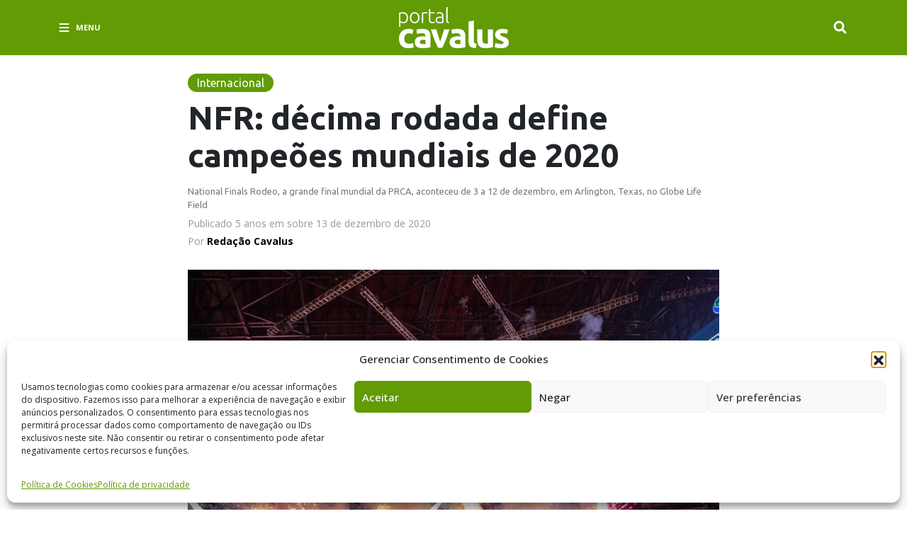

--- FILE ---
content_type: text/html; charset=UTF-8
request_url: https://cavalus.com.br/internacional/nfr-decima-rodada-define-campeoes-mundiais-de-2020/
body_size: 21540
content:


<!doctype html>
<html lang="pt-BR" prefix="og: https://ogp.me/ns#">

<head>
	<meta charset="UTF-8">
	<meta name="viewport" content="width=device-width, initial-scale=1">
	<link rel="profile" href="https://gmpg.org/xfn/11">
	
		<style>img:is([sizes="auto" i], [sizes^="auto," i]) { contain-intrinsic-size: 3000px 1500px }</style>
	
<!-- Otimização para mecanismos de pesquisa pelo Rank Math - https://rankmath.com/ -->
<title>NFR: décima rodada define campeões mundiais de 2020 - Cavalus</title><link rel="preload" data-rocket-preload as="style" href="https://fonts.googleapis.com/css?family=Open%20Sans%3A100%2C100italic%2C200%2C200italic%2C300%2C300italic%2C400%2C400italic%2C500%2C500italic%2C600%2C600italic%2C700%2C700italic%2C800%2C800italic%2C900%2C900italic%7CUbuntu%3A100%2C100italic%2C200%2C200italic%2C300%2C300italic%2C400%2C400italic%2C500%2C500italic%2C600%2C600italic%2C700%2C700italic%2C800%2C800italic%2C900%2C900italic&#038;display=swap" /><link rel="stylesheet" href="https://fonts.googleapis.com/css?family=Open%20Sans%3A100%2C100italic%2C200%2C200italic%2C300%2C300italic%2C400%2C400italic%2C500%2C500italic%2C600%2C600italic%2C700%2C700italic%2C800%2C800italic%2C900%2C900italic%7CUbuntu%3A100%2C100italic%2C200%2C200italic%2C300%2C300italic%2C400%2C400italic%2C500%2C500italic%2C600%2C600italic%2C700%2C700italic%2C800%2C800italic%2C900%2C900italic&#038;display=swap" media="print" onload="this.media='all'" /><noscript><link rel="stylesheet" href="https://fonts.googleapis.com/css?family=Open%20Sans%3A100%2C100italic%2C200%2C200italic%2C300%2C300italic%2C400%2C400italic%2C500%2C500italic%2C600%2C600italic%2C700%2C700italic%2C800%2C800italic%2C900%2C900italic%7CUbuntu%3A100%2C100italic%2C200%2C200italic%2C300%2C300italic%2C400%2C400italic%2C500%2C500italic%2C600%2C600italic%2C700%2C700italic%2C800%2C800italic%2C900%2C900italic&#038;display=swap" /></noscript>
<meta name="description" content="National Finals Rodeo NFR, a grande final mundial da PRCA, aconteceu de 3 a 12 de dezembro, em Arlington, Texas, no Globe Life Field"/>
<meta name="robots" content="follow, index, max-snippet:-1, max-video-preview:-1, max-image-preview:large"/>
<link rel="canonical" href="https://cavalus.com.br/internacional/nfr-decima-rodada-define-campeoes-mundiais-de-2020/" />
<meta property="og:locale" content="pt_BR" />
<meta property="og:type" content="article" />
<meta property="og:title" content="NFR: décima rodada define campeões mundiais de 2020 - Cavalus" />
<meta property="og:description" content="National Finals Rodeo NFR, a grande final mundial da PRCA, aconteceu de 3 a 12 de dezembro, em Arlington, Texas, no Globe Life Field" />
<meta property="og:url" content="https://cavalus.com.br/internacional/nfr-decima-rodada-define-campeoes-mundiais-de-2020/" />
<meta property="og:site_name" content="Cavalus" />
<meta property="article:publisher" content="https://www.facebook.com/portalcavalus/" />
<meta property="article:tag" content="Destaque" />
<meta property="article:tag" content="Junior Nogueira" />
<meta property="article:tag" content="NFR" />
<meta property="article:section" content="Internacional" />
<meta property="og:updated_time" content="2020-12-16T08:40:02-03:00" />
<meta property="og:image" content="https://cavalus.com.br/wp-content/uploads/2020/12/010-NFR-decima-rodada-define-campeoes-mundiais-de-2020-1-geral.jpg" />
<meta property="og:image:secure_url" content="https://cavalus.com.br/wp-content/uploads/2020/12/010-NFR-decima-rodada-define-campeoes-mundiais-de-2020-1-geral.jpg" />
<meta property="og:image:width" content="960" />
<meta property="og:image:height" content="640" />
<meta property="og:image:alt" content="NFR" />
<meta property="og:image:type" content="image/jpeg" />
<meta property="article:published_time" content="2020-12-13T09:16:27-03:00" />
<meta property="article:modified_time" content="2020-12-16T08:40:02-03:00" />
<meta name="twitter:card" content="summary_large_image" />
<meta name="twitter:title" content="NFR: décima rodada define campeões mundiais de 2020 - Cavalus" />
<meta name="twitter:description" content="National Finals Rodeo NFR, a grande final mundial da PRCA, aconteceu de 3 a 12 de dezembro, em Arlington, Texas, no Globe Life Field" />
<meta name="twitter:site" content="@portalcavalus" />
<meta name="twitter:creator" content="@portalcavalus" />
<meta name="twitter:image" content="https://cavalus.com.br/wp-content/uploads/2020/12/010-NFR-decima-rodada-define-campeoes-mundiais-de-2020-1-geral.jpg" />
<meta name="twitter:label1" content="Escrito por" />
<meta name="twitter:data1" content="Redação Cavalus" />
<meta name="twitter:label2" content="Tempo para leitura" />
<meta name="twitter:data2" content="8 minutos" />
<script type="application/ld+json" class="rank-math-schema">{"@context":"https://schema.org","@graph":[{"@type":"Organization","@id":"https://cavalus.com.br/#organization","name":"Cavalus","url":"https://cavalus.com.br","sameAs":["https://www.facebook.com/portalcavalus/","https://twitter.com/portalcavalus"]},{"@type":"WebSite","@id":"https://cavalus.com.br/#website","url":"https://cavalus.com.br","name":"Cavalus","publisher":{"@id":"https://cavalus.com.br/#organization"},"inLanguage":"pt-BR"},{"@type":"ImageObject","@id":"https://cavalus.com.br/wp-content/uploads/2020/12/010-NFR-decima-rodada-define-campeoes-mundiais-de-2020-1-geral.jpg","url":"https://cavalus.com.br/wp-content/uploads/2020/12/010-NFR-decima-rodada-define-campeoes-mundiais-de-2020-1-geral.jpg","width":"960","height":"640","inLanguage":"pt-BR"},{"@type":"WebPage","@id":"https://cavalus.com.br/internacional/nfr-decima-rodada-define-campeoes-mundiais-de-2020/#webpage","url":"https://cavalus.com.br/internacional/nfr-decima-rodada-define-campeoes-mundiais-de-2020/","name":"NFR: d\u00e9cima rodada define campe\u00f5es mundiais de 2020 - Cavalus","datePublished":"2020-12-13T09:16:27-03:00","dateModified":"2020-12-16T08:40:02-03:00","isPartOf":{"@id":"https://cavalus.com.br/#website"},"primaryImageOfPage":{"@id":"https://cavalus.com.br/wp-content/uploads/2020/12/010-NFR-decima-rodada-define-campeoes-mundiais-de-2020-1-geral.jpg"},"inLanguage":"pt-BR"},{"@type":"Person","@id":"https://cavalus.com.br/author/redacao/","name":"Reda\u00e7\u00e3o Cavalus","url":"https://cavalus.com.br/author/redacao/","image":{"@type":"ImageObject","@id":"https://secure.gravatar.com/avatar/e65a0674ce66485e906a1095aee9ef25?s=96&amp;d=mm&amp;r=g","url":"https://secure.gravatar.com/avatar/e65a0674ce66485e906a1095aee9ef25?s=96&amp;d=mm&amp;r=g","caption":"Reda\u00e7\u00e3o Cavalus","inLanguage":"pt-BR"},"sameAs":["https://cavalus.com.br"],"worksFor":{"@id":"https://cavalus.com.br/#organization"}},{"@type":"BlogPosting","headline":"NFR: d\u00e9cima rodada define campe\u00f5es mundiais de 2020 - Cavalus","keywords":"NFR","datePublished":"2020-12-13T09:16:27-03:00","dateModified":"2020-12-16T08:40:02-03:00","author":{"@id":"https://cavalus.com.br/author/redacao/","name":"Reda\u00e7\u00e3o Cavalus"},"publisher":{"@id":"https://cavalus.com.br/#organization"},"description":"National Finals Rodeo NFR, a grande final mundial da PRCA, aconteceu de 3 a 12 de dezembro, em Arlington, Texas, no Globe Life Field","name":"NFR: d\u00e9cima rodada define campe\u00f5es mundiais de 2020 - Cavalus","@id":"https://cavalus.com.br/internacional/nfr-decima-rodada-define-campeoes-mundiais-de-2020/#richSnippet","isPartOf":{"@id":"https://cavalus.com.br/internacional/nfr-decima-rodada-define-campeoes-mundiais-de-2020/#webpage"},"image":{"@id":"https://cavalus.com.br/wp-content/uploads/2020/12/010-NFR-decima-rodada-define-campeoes-mundiais-de-2020-1-geral.jpg"},"inLanguage":"pt-BR","mainEntityOfPage":{"@id":"https://cavalus.com.br/internacional/nfr-decima-rodada-define-campeoes-mundiais-de-2020/#webpage"}}]}</script>
<!-- /Plugin de SEO Rank Math para WordPress -->

<link rel='dns-prefetch' href='//cdnjs.cloudflare.com' />
<link rel='dns-prefetch' href='//www.googletagmanager.com' />
<link href='https://fonts.gstatic.com' crossorigin rel='preconnect' />
<style id='wp-emoji-styles-inline-css'>

	img.wp-smiley, img.emoji {
		display: inline !important;
		border: none !important;
		box-shadow: none !important;
		height: 1em !important;
		width: 1em !important;
		margin: 0 0.07em !important;
		vertical-align: -0.1em !important;
		background: none !important;
		padding: 0 !important;
	}
</style>
<link rel='stylesheet' id='wp-block-library-css' href='https://cavalus.com.br/wp-includes/css/dist/block-library/style.min.css?ver=6.7.4' media='all' />
<style id='safe-svg-svg-icon-style-inline-css'>
.safe-svg-cover{text-align:center}.safe-svg-cover .safe-svg-inside{display:inline-block;max-width:100%}.safe-svg-cover svg{fill:currentColor;height:100%;max-height:100%;max-width:100%;width:100%}

</style>
<link rel='stylesheet' id='wp-components-css' href='https://cavalus.com.br/wp-includes/css/dist/components/style.min.css?ver=6.7.4' media='all' />
<link rel='stylesheet' id='wp-preferences-css' href='https://cavalus.com.br/wp-includes/css/dist/preferences/style.min.css?ver=6.7.4' media='all' />
<link rel='stylesheet' id='wp-block-editor-css' href='https://cavalus.com.br/wp-includes/css/dist/block-editor/style.min.css?ver=6.7.4' media='all' />
<link rel='stylesheet' id='popup-maker-block-library-style-css' href='https://cavalus.com.br/wp-content/plugins/popup-maker/dist/packages/block-library-style.css?ver=dbea705cfafe089d65f1' media='all' />
<style id='classic-theme-styles-inline-css'>
/*! This file is auto-generated */
.wp-block-button__link{color:#fff;background-color:#32373c;border-radius:9999px;box-shadow:none;text-decoration:none;padding:calc(.667em + 2px) calc(1.333em + 2px);font-size:1.125em}.wp-block-file__button{background:#32373c;color:#fff;text-decoration:none}
</style>
<style id='global-styles-inline-css'>
:root{--wp--preset--aspect-ratio--square: 1;--wp--preset--aspect-ratio--4-3: 4/3;--wp--preset--aspect-ratio--3-4: 3/4;--wp--preset--aspect-ratio--3-2: 3/2;--wp--preset--aspect-ratio--2-3: 2/3;--wp--preset--aspect-ratio--16-9: 16/9;--wp--preset--aspect-ratio--9-16: 9/16;--wp--preset--color--black: #000000;--wp--preset--color--cyan-bluish-gray: #abb8c3;--wp--preset--color--white: #ffffff;--wp--preset--color--pale-pink: #f78da7;--wp--preset--color--vivid-red: #cf2e2e;--wp--preset--color--luminous-vivid-orange: #ff6900;--wp--preset--color--luminous-vivid-amber: #fcb900;--wp--preset--color--light-green-cyan: #7bdcb5;--wp--preset--color--vivid-green-cyan: #00d084;--wp--preset--color--pale-cyan-blue: #8ed1fc;--wp--preset--color--vivid-cyan-blue: #0693e3;--wp--preset--color--vivid-purple: #9b51e0;--wp--preset--gradient--vivid-cyan-blue-to-vivid-purple: linear-gradient(135deg,rgba(6,147,227,1) 0%,rgb(155,81,224) 100%);--wp--preset--gradient--light-green-cyan-to-vivid-green-cyan: linear-gradient(135deg,rgb(122,220,180) 0%,rgb(0,208,130) 100%);--wp--preset--gradient--luminous-vivid-amber-to-luminous-vivid-orange: linear-gradient(135deg,rgba(252,185,0,1) 0%,rgba(255,105,0,1) 100%);--wp--preset--gradient--luminous-vivid-orange-to-vivid-red: linear-gradient(135deg,rgba(255,105,0,1) 0%,rgb(207,46,46) 100%);--wp--preset--gradient--very-light-gray-to-cyan-bluish-gray: linear-gradient(135deg,rgb(238,238,238) 0%,rgb(169,184,195) 100%);--wp--preset--gradient--cool-to-warm-spectrum: linear-gradient(135deg,rgb(74,234,220) 0%,rgb(151,120,209) 20%,rgb(207,42,186) 40%,rgb(238,44,130) 60%,rgb(251,105,98) 80%,rgb(254,248,76) 100%);--wp--preset--gradient--blush-light-purple: linear-gradient(135deg,rgb(255,206,236) 0%,rgb(152,150,240) 100%);--wp--preset--gradient--blush-bordeaux: linear-gradient(135deg,rgb(254,205,165) 0%,rgb(254,45,45) 50%,rgb(107,0,62) 100%);--wp--preset--gradient--luminous-dusk: linear-gradient(135deg,rgb(255,203,112) 0%,rgb(199,81,192) 50%,rgb(65,88,208) 100%);--wp--preset--gradient--pale-ocean: linear-gradient(135deg,rgb(255,245,203) 0%,rgb(182,227,212) 50%,rgb(51,167,181) 100%);--wp--preset--gradient--electric-grass: linear-gradient(135deg,rgb(202,248,128) 0%,rgb(113,206,126) 100%);--wp--preset--gradient--midnight: linear-gradient(135deg,rgb(2,3,129) 0%,rgb(40,116,252) 100%);--wp--preset--font-size--small: 13px;--wp--preset--font-size--medium: 20px;--wp--preset--font-size--large: 36px;--wp--preset--font-size--x-large: 42px;--wp--preset--spacing--20: 0.44rem;--wp--preset--spacing--30: 0.67rem;--wp--preset--spacing--40: 1rem;--wp--preset--spacing--50: 1.5rem;--wp--preset--spacing--60: 2.25rem;--wp--preset--spacing--70: 3.38rem;--wp--preset--spacing--80: 5.06rem;--wp--preset--shadow--natural: 6px 6px 9px rgba(0, 0, 0, 0.2);--wp--preset--shadow--deep: 12px 12px 50px rgba(0, 0, 0, 0.4);--wp--preset--shadow--sharp: 6px 6px 0px rgba(0, 0, 0, 0.2);--wp--preset--shadow--outlined: 6px 6px 0px -3px rgba(255, 255, 255, 1), 6px 6px rgba(0, 0, 0, 1);--wp--preset--shadow--crisp: 6px 6px 0px rgba(0, 0, 0, 1);}:where(.is-layout-flex){gap: 0.5em;}:where(.is-layout-grid){gap: 0.5em;}body .is-layout-flex{display: flex;}.is-layout-flex{flex-wrap: wrap;align-items: center;}.is-layout-flex > :is(*, div){margin: 0;}body .is-layout-grid{display: grid;}.is-layout-grid > :is(*, div){margin: 0;}:where(.wp-block-columns.is-layout-flex){gap: 2em;}:where(.wp-block-columns.is-layout-grid){gap: 2em;}:where(.wp-block-post-template.is-layout-flex){gap: 1.25em;}:where(.wp-block-post-template.is-layout-grid){gap: 1.25em;}.has-black-color{color: var(--wp--preset--color--black) !important;}.has-cyan-bluish-gray-color{color: var(--wp--preset--color--cyan-bluish-gray) !important;}.has-white-color{color: var(--wp--preset--color--white) !important;}.has-pale-pink-color{color: var(--wp--preset--color--pale-pink) !important;}.has-vivid-red-color{color: var(--wp--preset--color--vivid-red) !important;}.has-luminous-vivid-orange-color{color: var(--wp--preset--color--luminous-vivid-orange) !important;}.has-luminous-vivid-amber-color{color: var(--wp--preset--color--luminous-vivid-amber) !important;}.has-light-green-cyan-color{color: var(--wp--preset--color--light-green-cyan) !important;}.has-vivid-green-cyan-color{color: var(--wp--preset--color--vivid-green-cyan) !important;}.has-pale-cyan-blue-color{color: var(--wp--preset--color--pale-cyan-blue) !important;}.has-vivid-cyan-blue-color{color: var(--wp--preset--color--vivid-cyan-blue) !important;}.has-vivid-purple-color{color: var(--wp--preset--color--vivid-purple) !important;}.has-black-background-color{background-color: var(--wp--preset--color--black) !important;}.has-cyan-bluish-gray-background-color{background-color: var(--wp--preset--color--cyan-bluish-gray) !important;}.has-white-background-color{background-color: var(--wp--preset--color--white) !important;}.has-pale-pink-background-color{background-color: var(--wp--preset--color--pale-pink) !important;}.has-vivid-red-background-color{background-color: var(--wp--preset--color--vivid-red) !important;}.has-luminous-vivid-orange-background-color{background-color: var(--wp--preset--color--luminous-vivid-orange) !important;}.has-luminous-vivid-amber-background-color{background-color: var(--wp--preset--color--luminous-vivid-amber) !important;}.has-light-green-cyan-background-color{background-color: var(--wp--preset--color--light-green-cyan) !important;}.has-vivid-green-cyan-background-color{background-color: var(--wp--preset--color--vivid-green-cyan) !important;}.has-pale-cyan-blue-background-color{background-color: var(--wp--preset--color--pale-cyan-blue) !important;}.has-vivid-cyan-blue-background-color{background-color: var(--wp--preset--color--vivid-cyan-blue) !important;}.has-vivid-purple-background-color{background-color: var(--wp--preset--color--vivid-purple) !important;}.has-black-border-color{border-color: var(--wp--preset--color--black) !important;}.has-cyan-bluish-gray-border-color{border-color: var(--wp--preset--color--cyan-bluish-gray) !important;}.has-white-border-color{border-color: var(--wp--preset--color--white) !important;}.has-pale-pink-border-color{border-color: var(--wp--preset--color--pale-pink) !important;}.has-vivid-red-border-color{border-color: var(--wp--preset--color--vivid-red) !important;}.has-luminous-vivid-orange-border-color{border-color: var(--wp--preset--color--luminous-vivid-orange) !important;}.has-luminous-vivid-amber-border-color{border-color: var(--wp--preset--color--luminous-vivid-amber) !important;}.has-light-green-cyan-border-color{border-color: var(--wp--preset--color--light-green-cyan) !important;}.has-vivid-green-cyan-border-color{border-color: var(--wp--preset--color--vivid-green-cyan) !important;}.has-pale-cyan-blue-border-color{border-color: var(--wp--preset--color--pale-cyan-blue) !important;}.has-vivid-cyan-blue-border-color{border-color: var(--wp--preset--color--vivid-cyan-blue) !important;}.has-vivid-purple-border-color{border-color: var(--wp--preset--color--vivid-purple) !important;}.has-vivid-cyan-blue-to-vivid-purple-gradient-background{background: var(--wp--preset--gradient--vivid-cyan-blue-to-vivid-purple) !important;}.has-light-green-cyan-to-vivid-green-cyan-gradient-background{background: var(--wp--preset--gradient--light-green-cyan-to-vivid-green-cyan) !important;}.has-luminous-vivid-amber-to-luminous-vivid-orange-gradient-background{background: var(--wp--preset--gradient--luminous-vivid-amber-to-luminous-vivid-orange) !important;}.has-luminous-vivid-orange-to-vivid-red-gradient-background{background: var(--wp--preset--gradient--luminous-vivid-orange-to-vivid-red) !important;}.has-very-light-gray-to-cyan-bluish-gray-gradient-background{background: var(--wp--preset--gradient--very-light-gray-to-cyan-bluish-gray) !important;}.has-cool-to-warm-spectrum-gradient-background{background: var(--wp--preset--gradient--cool-to-warm-spectrum) !important;}.has-blush-light-purple-gradient-background{background: var(--wp--preset--gradient--blush-light-purple) !important;}.has-blush-bordeaux-gradient-background{background: var(--wp--preset--gradient--blush-bordeaux) !important;}.has-luminous-dusk-gradient-background{background: var(--wp--preset--gradient--luminous-dusk) !important;}.has-pale-ocean-gradient-background{background: var(--wp--preset--gradient--pale-ocean) !important;}.has-electric-grass-gradient-background{background: var(--wp--preset--gradient--electric-grass) !important;}.has-midnight-gradient-background{background: var(--wp--preset--gradient--midnight) !important;}.has-small-font-size{font-size: var(--wp--preset--font-size--small) !important;}.has-medium-font-size{font-size: var(--wp--preset--font-size--medium) !important;}.has-large-font-size{font-size: var(--wp--preset--font-size--large) !important;}.has-x-large-font-size{font-size: var(--wp--preset--font-size--x-large) !important;}
:where(.wp-block-post-template.is-layout-flex){gap: 1.25em;}:where(.wp-block-post-template.is-layout-grid){gap: 1.25em;}
:where(.wp-block-columns.is-layout-flex){gap: 2em;}:where(.wp-block-columns.is-layout-grid){gap: 2em;}
:root :where(.wp-block-pullquote){font-size: 1.5em;line-height: 1.6;}
</style>
<link rel='stylesheet' id='ap_plugin_main_stylesheet-css' href='https://cavalus.com.br/wp-content/plugins/ap-plugin-scripteo/frontend/css/asset/style.css?ver=6.7.4' media='all' />
<link rel='stylesheet' id='ap_plugin_user_panel-css' href='https://cavalus.com.br/wp-content/plugins/ap-plugin-scripteo/frontend/css/asset/user-panel.css?ver=6.7.4' media='all' />
<link rel='stylesheet' id='ap_plugin_template_stylesheet-css' href='https://cavalus.com.br/wp-content/plugins/ap-plugin-scripteo/frontend/css/all.css?ver=6.7.4' media='all' />
<link rel='stylesheet' id='ap_plugin_animate_stylesheet-css' href='https://cavalus.com.br/wp-content/plugins/ap-plugin-scripteo/frontend/css/asset/animate.css?ver=6.7.4' media='all' />
<link rel='stylesheet' id='ap_plugin_chart_stylesheet-css' href='https://cavalus.com.br/wp-content/plugins/ap-plugin-scripteo/frontend/css/asset/chart.css?ver=6.7.4' media='all' />
<link rel='stylesheet' id='ap_plugin_carousel_stylesheet-css' href='https://cavalus.com.br/wp-content/plugins/ap-plugin-scripteo/frontend/css/asset/bsa.carousel.css?ver=6.7.4' media='all' />
<link rel='stylesheet' id='ap_plugin_materialize_stylesheet-css' href='https://cavalus.com.br/wp-content/plugins/ap-plugin-scripteo/frontend/css/asset/material-design.css?ver=6.7.4' media='all' />
<link rel='stylesheet' id='jquery-ui-css' href='https://cavalus.com.br/wp-content/plugins/ap-plugin-scripteo/frontend/css/asset/ui-datapicker.css?ver=6.7.4' media='all' />
<link rel='stylesheet' id='cmplz-general-css' href='https://cavalus.com.br/wp-content/plugins/complianz-gdpr/assets/css/cookieblocker.min.css?ver=1765545189' media='all' />
<link rel='stylesheet' id='fontawesome6-style-css' href='https://cdnjs.cloudflare.com/ajax/libs/font-awesome/6.5.1/css/all.min.css?ver=6.7.4' media='all' />
<link rel='stylesheet' id='cavalus-theme-css-css' href='https://cavalus.com.br/wp-content/themes/portal-cavalus/assets/css/frontend.css?ver=1759863055' media='all' />
<script src="https://cavalus.com.br/wp-includes/js/jquery/jquery.min.js?ver=3.7.1" id="jquery-core-js" data-rocket-defer defer></script>
<script src="https://cavalus.com.br/wp-includes/js/jquery/jquery-migrate.min.js?ver=3.4.1" id="jquery-migrate-js" data-rocket-defer defer></script>
<script id="thickbox-js-extra">
var thickboxL10n = {"next":"Pr\u00f3ximo \u00bb","prev":"\u00ab Anterior","image":"Imagem","of":"de","close":"Fechar","noiframes":"Este recurso necessita frames embutidos. Voc\u00ea desativou iframes ou seu navegador n\u00e3o os suporta.","loadingAnimation":"https:\/\/cavalus.com.br\/wp-includes\/js\/thickbox\/loadingAnimation.gif"};
</script>
<script src="https://cavalus.com.br/wp-includes/js/thickbox/thickbox.js?ver=3.1-20121105" id="thickbox-js" data-rocket-defer defer></script>
<script src="https://cavalus.com.br/wp-includes/js/underscore.min.js?ver=1.13.7" id="underscore-js" data-rocket-defer defer></script>
<script src="https://cavalus.com.br/wp-includes/js/shortcode.min.js?ver=6.7.4" id="shortcode-js" data-rocket-defer defer></script>
<script src="https://cavalus.com.br/wp-admin/js/media-upload.min.js?ver=6.7.4" id="media-upload-js" data-rocket-defer defer></script>
<script id="ap_plugin_js_script-js-extra">
var bsa_object = {"ajax_url":"https:\/\/cavalus.com.br\/wp-admin\/admin-ajax.php"};
</script>
<script src="https://cavalus.com.br/wp-content/plugins/ap-plugin-scripteo/frontend/js/script.js?ver=6.7.4" id="ap_plugin_js_script-js" data-rocket-defer defer></script>
<script src="https://cavalus.com.br/wp-content/plugins/ap-plugin-scripteo/frontend/js/chart.js?ver=6.7.4" id="ap_plugin_chart_js_script-js" data-rocket-defer defer></script>
<script src="https://cavalus.com.br/wp-content/plugins/ap-plugin-scripteo/frontend/js/jquery.simplyscroll.js?ver=6.7.4" id="ap_plugin_simply_scroll_js_script-js" data-rocket-defer defer></script>
<link rel="https://api.w.org/" href="https://cavalus.com.br/wp-json/" /><link rel="alternate" title="JSON" type="application/json" href="https://cavalus.com.br/wp-json/wp/v2/posts/90869" /><link rel="EditURI" type="application/rsd+xml" title="RSD" href="https://cavalus.com.br/xmlrpc.php?rsd" />
<meta name="generator" content="WordPress 6.7.4" />
<link rel='shortlink' href='https://cavalus.com.br/?p=90869' />
<link rel="alternate" title="oEmbed (JSON)" type="application/json+oembed" href="https://cavalus.com.br/wp-json/oembed/1.0/embed?url=https%3A%2F%2Fcavalus.com.br%2Finternacional%2Fnfr-decima-rodada-define-campeoes-mundiais-de-2020%2F" />
<link rel="alternate" title="oEmbed (XML)" type="text/xml+oembed" href="https://cavalus.com.br/wp-json/oembed/1.0/embed?url=https%3A%2F%2Fcavalus.com.br%2Finternacional%2Fnfr-decima-rodada-define-campeoes-mundiais-de-2020%2F&#038;format=xml" />
<style>
	/* Custom BSA_PRO Styles */

	/* fonts */

	/* form */
	.bsaProOrderingForm {   }
	.bsaProInput input,
	.bsaProInput input[type='file'],
	.bsaProSelectSpace select,
	.bsaProInputsRight .bsaInputInner,
	.bsaProInputsRight .bsaInputInner label {   }
	.bsaProPrice  {  }
	.bsaProDiscount  {   }
	.bsaProOrderingForm .bsaProSubmit,
	.bsaProOrderingForm .bsaProSubmit:hover,
	.bsaProOrderingForm .bsaProSubmit:active {   }

	/* alerts */
	.bsaProAlert,
	.bsaProAlert > a,
	.bsaProAlert > a:hover,
	.bsaProAlert > a:focus {  }
	.bsaProAlertSuccess {  }
	.bsaProAlertFailed {  }

	/* stats */
	.bsaStatsWrapper .ct-chart .ct-series.ct-series-b .ct-bar,
	.bsaStatsWrapper .ct-chart .ct-series.ct-series-b .ct-line,
	.bsaStatsWrapper .ct-chart .ct-series.ct-series-b .ct-point,
	.bsaStatsWrapper .ct-chart .ct-series.ct-series-b .ct-slice.ct-donut { stroke: #673AB7 !important; }

	.bsaStatsWrapper  .ct-chart .ct-series.ct-series-a .ct-bar,
	.bsaStatsWrapper .ct-chart .ct-series.ct-series-a .ct-line,
	.bsaStatsWrapper .ct-chart .ct-series.ct-series-a .ct-point,
	.bsaStatsWrapper .ct-chart .ct-series.ct-series-a .ct-slice.ct-donut { stroke: #FBCD39 !important; }

	/* Custom CSS */
	</style><meta name="generator" content="Site Kit by Google 1.167.0" />			<style>.cmplz-hidden {
					display: none !important;
				}</style><!-- Analytics by WP Statistics - https://wp-statistics.com -->
<link rel="icon" href="https://cavalus.com.br/wp-content/uploads/2020/07/icone-portal-cavalus-150x150.jpg" sizes="32x32" />
<link rel="icon" href="https://cavalus.com.br/wp-content/uploads/2020/07/icone-portal-cavalus-300x300.jpg" sizes="192x192" />
<link rel="apple-touch-icon" href="https://cavalus.com.br/wp-content/uploads/2020/07/icone-portal-cavalus-300x300.jpg" />
<meta name="msapplication-TileImage" content="https://cavalus.com.br/wp-content/uploads/2020/07/icone-portal-cavalus-300x300.jpg" />
		<style id="wp-custom-css">
			.ads-pro-anuncio-widescreen img, .ads-pro-anuncio-widescreen video {
	height: 115px !important;
	border-radius: 12px !important;
}

// popup

.popmake .popmake-close {
    top: -35px !important;
    color: white !important;
}

.page-template-default .site {
	padding-right: 0px !important;
}

.pum-overlay.pum-active,
.pum-overlay.pum-active .popmake.active {
opacity: 1 !important;
display: block !important
}		</style>
		<script type="text/plain" data-service="google-analytics" data-category="statistics" async data-cmplz-src="https://www.googletagmanager.com/gtag/js?id=G-QFFNZ42JDQ"></script>
<script>
    window.dataLayer = window.dataLayer || [];
  function gtag(){dataLayer.push(arguments);}
  gtag('js', new Date());

  gtag('config', 'G-QFFNZ42JDQ');
</script>
<meta name="generator" content="WP Rocket 3.18.3" data-wpr-features="wpr_defer_js wpr_preload_links wpr_desktop" /></head>

<body data-cmplz=1 class="post-template-default single single-post postid-90869 single-format-standard viewable-enabled nfr-decima-rodada-define-campeoes-mundiais-de-2020">

	
	<div data-rocket-location-hash="34638ec51df37f848ca6effb45303d81" class="site">
		<a class="skip-link screen-reader-text" href="#primary">Skip to content</a>

		<header id="masthead" class="site-header" >
			<div data-rocket-location-hash="de318adc9ae9cee62aa20ef3eff5eb81" class="container-xl">
				<div class="row">
						<div class="col d-flex align-items-center cavalus-mobile-menu__instance">
							<button id="nav-menu" class="menu-toggle" aria-controls="primary-menu" aria-expanded="false">
								<svg xmlns="http://www.w3.org/2000/svg" height="16" width="14" viewBox="0 0 448 512">
									<path opacity="1" fill="#fff" d="M0 96C0 78.3 14.3 64 32 64H416c17.7 0 32 14.3 32 32s-14.3 32-32 32H32C14.3 128 0 113.7 0 96zM0 256c0-17.7 14.3-32 32-32H416c17.7 0 32 14.3 32 32s-14.3 32-32 32H32c-17.7 0-32-14.3-32-32zM448 416c0 17.7-14.3 32-32 32H32c-17.7 0-32-14.3-32-32s14.3-32 32-32H416c17.7 0 32 14.3 32 32z" />
								</svg>
								<span class="ms-2">Menu</span>
							</button>

							    <div class="cavalus-mobile-menu-cover nav-menu__hidden"></div>
    <aside id="nav-menu-section" class="nav-menu nav-menu__hidden">
        <div class="nav-menu__container">
            <div class="cavalus-mobile-menu__body"></div>
        </div>
    </aside>
						</div>

					<div class="col text-center site-logo">
						<a href="/" class="d-inline-block">
							<img src="https://cavalus.com.br/wp-content/themes/portal-cavalus/assets/images/portal-cavalus-logo.svg" alt="Logo Portal Cavalus" title="Logo Portal Cavalus">
						</a>
					</div>

					<div class="col d-flex align-items-center justify-content-end site-search">
						<!-- adiciona formulário de busca -->
						


<search role='search'>
  <form class="cavalus-search-form" method="get" action="https://cavalus.com.br/">
    <button class="cavalus-search-form__toggle" role="button">
      <svg aria-hidden="true" viewBox="0 0 24 24" fill="none" xmlns="http://www.w3.org/2000/svg">
        <g stroke-width="0"></g>
        <g stroke-linecap="round" stroke-linejoin="round"></g>
        <g>
          <circle cx="10" cy="10" r="6" stroke="#fff" stroke-width="3" stroke-linecap="round" stroke-linejoin="round"></circle>
          <path d="M14.5 14.5L19 19" stroke="#ffffff" stroke-width="3" stroke-linecap="round" stroke-linejoin="round"></path>
        </g>
      </svg>
    </button>

    <div class="cavalus-search-form__container">
      <label class="cavalus-screen-only" for="cavalus-search-form__input">Pesquisar</label>
      <input id="cavalus-search-form__input" placeholder="Pesquisar..." class="cavalus-search-form__input" type="search" name="s" value="" />
      <div class="cavalus-dialog-lightbox-close-button" role="button" tabindex="0">
        <i class="fas fa-times"></i>
        <span class="cavalus-screen-only">Close this search box.</span>
      </div>
    </div>
  </form>
</search>					</div>

				</div>
			</div>
		</header>
	<main data-rocket-location-hash="68d49cb6523352a71c2763a8d62a4802" id="primary" class="site-main cavalus-single-post">

		
<article data-rocket-location-hash="99b28faec497c3165e6d4d7e3030ceb5" id="post-90869" class="post-90869 post type-post status-publish format-standard has-post-thumbnail hentry category-internacional tag-destaque tag-junior-nogueira tag-nfr">
	<div class="container container-single-post">
		<div class="row">
			<div class="cavalus-content-single-post">
				<header class="entry-header">
					<div class="cavalus-container-head-category d-flex align-items-center justify-content-center mb-10px">
													<h3 class="cavalus-post-cat-box">
								<a href="https://cavalus.com.br/topicos/internacional/" class="cavalus-post-cat-link">
									<span class="cavalus-post-cat">Internacional </span>
								</a>
							</h3>
											</div>
					<h1 class="entry-title mb-15px">NFR: décima rodada define campeões mundiais de 2020</h1>					<p class="cavalus-post-excerpt-description cavalus-post-excerpt mb-20px ">National Finals Rodeo, a grande final mundial da PRCA, aconteceu de 3 a 12 de dezembro, em Arlington, Texas, no Globe Life Field</p>
					<div class="entry-meta">
						<div class="cavalus-info-date">
							<p>Publicado</p> <span class="cavalus-post-date">5 anos em</span>
							<p>sobre</p> <span class="cavalus-post-date updated"><time class="post-date updated" itemprop="datePublished" datetime="2020-12-13">13 de dezembro de 2020</time></span>
							<meta itemprop="dateModified" content="2020-12-16 8:40 am" />
						</div> <!--.cavalus-author-info-date-->
						<div class="cavalus-author-info-name mt-1" itemprop="author" itemscope itemtype="https://schema.org/Person">
							<p>Por</p> <span class="author-name vcard fn author" itemprop="name"><a href="https://cavalus.com.br/author/redacao/" title="Posts de Redação Cavalus" rel="author">Redação Cavalus</a></span> 						</div><!--.cavalus-author-info-name-->
											</div><!-- .entry-meta -->
				</header><!-- .entry-header -->

				<div class="cavalus-post-feat-img">
					
	<a class="post-thumbnail" href="https://cavalus.com.br/internacional/nfr-decima-rodada-define-campeoes-mundiais-de-2020/" aria-hidden="true" tabindex="-1">
		<img width="960" height="640" src="https://cavalus.com.br/wp-content/uploads/2020/12/010-NFR-decima-rodada-define-campeoes-mundiais-de-2020-1-geral.jpg" class="img-fluid wp-post-image" alt="NFR: décima rodada define campeões mundiais de 2020" decoding="async" fetchpriority="high" srcset="https://cavalus.com.br/wp-content/uploads/2020/12/010-NFR-decima-rodada-define-campeoes-mundiais-de-2020-1-geral.jpg 960w, https://cavalus.com.br/wp-content/uploads/2020/12/010-NFR-decima-rodada-define-campeoes-mundiais-de-2020-1-geral-300x200.jpg 300w, https://cavalus.com.br/wp-content/uploads/2020/12/010-NFR-decima-rodada-define-campeoes-mundiais-de-2020-1-geral-768x512.jpg 768w" sizes="(max-width: 960px) 100vw, 960px" />	</a>

				</div>


				<div class="cavalus-content-main entry-content">
					<p>Terminou na noite de ontem a 62ª edição da National Finals Rodeo. O final oficial de temporada da PRCA. Foram, portanto, definidos os campeões mundiais de 2020. Os finalistas receberam uma premiação milionária de US$ 10.000.000,00, ofertada em dez dias de <strong>NFR</strong>. Dessa forma, todos os ganhos dos competidores compõe o ranking mundial.</p>
<p>A temporada regular da PRCA acontece de outubro a setembro. Assim, ao final desse período, os atletas posicionados de 1° a 15° colocado em cada modalidade se classificam. Há a disputa dos títulos mundiais em Bareback Riding, Saddle Bronc Riding, Bull Riding, Steer Wrestling, Team Roping Heading (Cabeça), Team Roping Heeling (Pé), Tie-Down Roping, Barrel Racing e All-Around.</p>
<p>A NFR premia em dinheiro até o sexto melhor tempo ou nota a cada uma das dez rodadas. Ao final, então, através das somas dos tempos ou notas, os classificados até oitavo lugar recebem nova premiação. Só assim conhecemos os campeões mundiais. Com tanto dinheiro em jogo, o competidor só confirma mesmo o título após a última apresentação.</p>


<div class="wp-block-image"><figure class="aligncenter size-large"><figure class="wp-block-image size-large"><img decoding="async" width="1024" height="1024" src="https://cavalus.com.br/wp-content/uploads/2020/12/010-NFR-decima-rodada-define-campeoes-mundiais-de-2020-2-camp.jpg" alt="National Finals Rodeo NFR, a grande final mundial da PRCA, aconteceu de 3 a 12 de dezembro, em Arlington, Texas, no Globe Life Field" class="wp-image-90873"/><figcaption class="wp-element-caption"></figcaption></figure></figure></div>


<p>A final mundial da PRCA, excepcionalmente, aconteceu no estádio de baseball Globe Life Field, em Arlington, Texas. Por conta da pandemia de Covid-19, os eventos com público pagante estão proibidos em Las Vegas. Desse modo, a organização fez uma enquete com os fãs e realocou o evento para o Texas.</p>
<p>O estádio é novo e ficou pronto há pouco mais de três meses. De tal forma que tem instalações modernas e capacidade para cumprir todos os protocolos de saúde e segurança para os participantes. Segundo o fotografo André Silva, que trabalhou durante a NFR para a PRCA, o protocolo foi cumprido à risca. Além do uso de máscara e distanciamento social, apenas 50% dos mais de 40 mil lugares foram ocupados.</p>


<div class="wp-block-image"><figure class="aligncenter size-large"><figure class="wp-block-image size-large"><img decoding="async" width="1024" height="1024" src="https://cavalus.com.br/wp-content/uploads/2020/12/010-NFR-decima-rodada-define-campeoes-mundiais-de-2020-9-TR.jpg" alt="National Finals Rodeo NFR, a grande final mundial da PRCA, aconteceu de 3 a 12 de dezembro, em Arlington, Texas, no Globe Life Field" class="wp-image-90881"/><figcaption class="wp-element-caption"></figcaption></figure><figcaption>Colby Lovell e Paul Eaves</figcaption></figure></div>


<h3><strong>Team Roping</strong></h3>
<p>Junior Nogueira foi o único representante brasileiro na NFR 2020. Não fez uma final como ele gostaria, sem dúvida, mas nada apaga o brilho de sua trajetória na PRCA. Em sete anos, o laçador tem um título de Rookie of the Year (2014), campeão mundial All-Around (2016) e quatro vice-campeonatos no Laço Pé (2016-19).</p>
<p>Além disso, classificou-se para a NFR em todas as temporadas desde 2014. O sonhado título mundial não veio esse ano, mas é questão de tempo. O laçador brasileiro encerrou 2020 em 12° lugar no ranking mundial de Laço Pé, com US$ 114.199.36; enquanto na etapa foi o 13° melhor com 37s40 somados em cinco laçadas válidas. Cinco SATs, incluindo o último round.</p>
<p>Os campeões mundiais no Team Roping foram Colby Lovell e Paul Eaves. Lovell com a soma de US$ 187.835,57 no Laço Cabeça e Eaves com US$ 178.485,97 no Laço Pé. A vitória veio nas últimas três rodadas em que eles marcaram o menor tempo nas três. Com toda a certeza, um <em>sprint final</em> de tirar o fôlego.</p>
<p>É o primeiro título de Lovell, em sua sétima NFR, membro da PRCA desde 2006. E o segundo de Eaves, que foi campeão mundial em 2018 ao lado de Clay Smith. Aos 30 anos, Eaves é membro da PRCA desde 2008 e tem nove NFR’s no currículo. Com a vitória na etapa Paden Bray encerrou a temporada com o vice no Pé, enquanto seu parceiro Erich Rogers ficou em terceiro lugar na Cabeça.</p>


<div class="wp-block-image"><figure class="aligncenter size-large"><figure class="wp-block-image size-large"><img loading="lazy" decoding="async" width="1024" height="1024" src="https://cavalus.com.br/wp-content/uploads/2020/12/010-NFR-decima-rodada-define-campeoes-mundiais-de-2020-4-touro.jpg" alt="National Finals Rodeo NFR, a grande final mundial da PRCA, aconteceu de 3 a 12 de dezembro, em Arlington, Texas, no Globe Life Field" class="wp-image-90876"/><figcaption class="wp-element-caption"></figcaption></figure><figcaption>Stetson Wright</figcaption></figure></div>


<h3><strong>Bull Riding</strong></h3>
<p>A ‘briga’ pelo título mundial de Montaria em Touros estava tão acirrada entre Ty Wallace e Stetson Wright que eles marcaram até a mesma nota – 89 pontos &#8211; na décima rodada. Os dois, tecnicamente empatados não só no ranking mundial como também no ranking da etapa, lutaram até o final. Em resumo, o empate favoreceu Stetson que levou a melhor sobre Ty na classificação da etapa. Ao final, somou mais dólares ao ranking que seu companheiro de modalidade.</p>
<p>Então, uma noite após garantir o segundo título mundial All-Around, Stetson ficou também com a fivela de ouro na Montaria em Touros. Somou US$ 267.940,53 contra US$ 256.599,21 de Ty. Ademais, a classificação deles ‘desbancou’ o mito Sage Kimzey. Kimzey, que marcou a maior nota da décima rodada, 92 pontos, buscava seu sétimo título mundial. Não fez uma NFR &#8216;meteórica&#8217; como todos esperavam e perdeu terreno para terminar 2020 em quinto lugar.</p>
<p>Vale lembrar que Stetson também disputou a NFR na Sela Americana, ao lado dos irmãos Rusty e Ryder. Os títulos desse cowboy de 21 anos, acima de tudo, entram para os livros da PRCA. Ano passado ao conquistar o All-ARound, ele quebrou um jejum de 21 anos de atletas das modalidades de montaria. O bi consecutivo também é um recorde, já que só Trevor Brazile detinha esse feito até então (2014-15). Por fim, Stetson tornou-se o primeiro cowboy a ganhar a fivela de ouro All-Around e em Touros no mesmo ano desde Ty Murray em 1998.</p>


<div class="wp-block-image"><figure class="aligncenter size-large"><figure class="wp-block-image size-large"><img loading="lazy" decoding="async" width="1024" height="1024" src="https://cavalus.com.br/wp-content/uploads/2020/12/010-NFR-decima-rodada-define-campeoes-mundiais-de-2020-7-sela.jpg" alt="National Finals Rodeo NFR, a grande final mundial da PRCA, aconteceu de 3 a 12 de dezembro, em Arlington, Texas, no Globe Life Field" class="wp-image-90879"/><figcaption class="wp-element-caption"></figcaption></figure><figcaption>Ryder Wright</figcaption></figure></div>


<h3><strong>Saddle Bronc Riding</strong></h3>
<p>Aproveitando que estamos falando da <a href="https://cavalus.com.br/internacional/nenhuma-familia-domina-o-rodeio-como-os-wrights/">dinastia Wright</a>, com US$ 358.470,65 Ryder Wright carimbou seu segundo título mundial em Sela Americana. A fim de não deixar dúvidas, ele ainda dividiu a vitória do décimo round com o irmão Stetson, 91 pontos. O cowboy, que tem o título de 2017 no currículo, marcou a maior nota da noite na NFR em cinco rodadas e foi o campeão da etapa.</p>
<p>Além disso, essas cinco vitórias na mesma NFR é um recorde para a PRCA. Antes de tudo, é a segunda vez que Ryder conquista o feito, repetindo a performance de 2016. Ele divide o recorde com Billy Etbauer (1992, 1999 e 2005) e Dan Mortensen (1998). Ryder também estabeleceu um recorde na Sela Americana na somatória das notas durante a NFR, 876,5 pontos em dez rodadas Wyatt Casper, que liderava o ranking, encerrou a temporada em segundo lugar, US$ 320.984,16.</p>


<div class="wp-block-image"><figure class="aligncenter size-large"><figure class="wp-block-image size-large"><img loading="lazy" decoding="async" width="1024" height="1024" src="https://cavalus.com.br/wp-content/uploads/2020/12/010-NFR-decima-rodada-define-campeoes-mundiais-de-2020-8-bareback.jpg" alt="National Finals Rodeo NFR, a grande final mundial da PRCA, aconteceu de 3 a 12 de dezembro, em Arlington, Texas, no Globe Life Field" class="wp-image-90880"/><figcaption class="wp-element-caption"></figcaption></figure><figcaption>Kaycee Feild</figcaption></figure></div>


<h3><strong>Bareback Riding</strong></h3>
<p>Kaycee Feild marcou a maior nota do décimo round, 91 pontos, e confirmou seu quinto título mundial no Bareback. Ademais, ele é apenas o terceiro cavaleiro da modalidade a ganhar cinco fivelas de ouro. Membro da PRCA desde 2007, o atleta tem 11 qualificações pra a NFR (2008-15, 2018-20). Ganhou seus primeiros quatro títulos de forma consecutiva (2011-14), assim como venceu a etapa também nesses mesmos anos.</p>
<p>Ao final da temporada, somou US$ 277.648,01, contra US$ 270.991,33 de Tim O&#8217;Connell, que encerrou o ano em segundo lugar. A definição da fivela para Feild se deu por conta do resultado da etapa, em que ele ficou em segundo lugar com O’Connel em terceiro lugar por dois pontos apenas. O campeão da etapa foi Jess Pope com 853 pontos somados nas dez rodadas. Performance que rendeu ao cavaleiro o terceiro lugar no ranking geral.</p>


<div class="wp-block-image"><figure class="aligncenter size-large"><figure class="wp-block-image size-large"><img loading="lazy" decoding="async" width="1024" height="1024" src="https://cavalus.com.br/wp-content/uploads/2020/12/010-NFR-decima-rodada-define-campeoes-mundiais-de-2020-6-tiedown.jpg" alt="National Finals Rodeo NFR, a grande final mundial da PRCA, aconteceu de 3 a 12 de dezembro, em Arlington, Texas, no Globe Life Field" class="wp-image-90878"/><figcaption class="wp-element-caption"></figcaption></figure><figcaption>Shad Myfield</figcaption></figure></div>


<h3><strong>Tie-Down Roping</strong></h3>
<p>Não se ouviu falar muito de Shad Myfield durante a NFR 2020. De fato, ele marcou quatro tempos apenas, dois entre os seis melhores, e errou seis laçadas. Foi o pior laçador dessa semana, 15° colocado apenas. Contudo, seu desempenho na temporada regular garantiu-lhe o título mundial de 2020. Foram US$ 198.399,13 contra US$ 198.168,47, segundo colocado no ranking geral. Foi por pouco, mas deu certo.</p>
<p>A vantagem de ‘Money’ Myfield quando chegou a NFR era de pouco mais de US$ 89 mil e terminou com US$ 231 de diferença. Marty, por outro lado, encerrou a etapa em segundo lugar, 90s40 somados em dez rodadas. Fez suas parte acertando todas as dez laçadas, incluindo duas vitórias e um segundo lugar. O campeão da etapa foi Shane Hanchey com 83s10, terceiro lugar no ranking mundial.</p>
<p>Dizem por ai que o 16° lugar no ranking geral da temporada regular da PRCA não é uma classificação para a NFR, mas, às vezes, a sorte bate na porta. Foi o caso de Cory Solomon no Tie-Down Roping. Classificado em 16° lugar no ranking mundial, o laçador entrou na lista da National Finals Rodeo logo após Caleb Smith testar positivo para Covid-19. O mais legal disso tudo, entretanto, é que ele laçou em um cavalo brasileiro, Play Lil Peppy JA. E ele fez uma grande NFR. Com 95s20 somados foi o terceiro melhor da etapa e como resultado encerrou a temporada em quinto lugar.</p>


<div class="wp-block-image"><figure class="aligncenter size-large"><figure class="wp-block-image size-large"><img loading="lazy" decoding="async" width="1024" height="1024" src="https://cavalus.com.br/wp-content/uploads/2020/12/010-NFR-decima-rodada-define-campeoes-mundiais-de-2020-5-tambor.jpg" alt="National Finals Rodeo NFR, a grande final mundial da PRCA, aconteceu de 3 a 12 de dezembro, em Arlington, Texas, no Globe Life Field" class="wp-image-90877"/><figcaption class="wp-element-caption"></figcaption></figure><figcaption>Hailey Kinsel</figcaption></figure></div>


<h3><strong>Barrel Racing</strong></h3>
<p>A ‘rainha’ dos Três Tambores continua sendo Hailey Kinsel. A amazona fez uma NFR fantástica mais uma vez e ficou com a fivela de ouro pelo terceiro ano consecutivo. Nesses dez dias, ela venceu cinco rodadas e ficou em segundo lugar em outras duas. Ou seja, só não pontuou em duas rodadas. Entrou na disputa em segundo lugar e não deixou dúvidas que só sairia com o título. Em sua quarta classificação seguida (2017-20), três fivelas de ouro seguidas (2018-20)</p>
<p>Desempenho que lhe rendeu ainda o Top Gun Award como o competidor que mais somou ganhos na NFR. Do total de US$ 349.076,00 na temporada, US$ 270.615,39 foram pela performance na Finals. Valor esse que é o recorde dos Três Tambores em uma final. Praticamente impecável. E rápida. Hailey quebrou seu próprio recorde de tempos da WPRA ao marcar 16s56 na oitava rodada ao lado de DM Sissy Hayday ‘aka’ Sister. Campeãs da etapa, portanto, com 170s95.</p>
<p>Outra marca para o Brasil na National Finals Rodeo 2020. Pela primeira vez, um cavalo treinado por um brasileiro disputou a final mundial. Estamos falando de HR Famekissandtell (CEO x Fame Fiery Kiss), apresentada na NFR pela amazona Shelley Morgan nos Três Tambores. A égua foi domada e iniciada pelo brasileiro Marco Toledo Filho quando morou nos Estados Unidos. Assim sendo, o conjunto encerrou a temporada em 11° lugar na etapa e nono no ranking mundial.</p>


<div class="wp-block-image"><figure class="aligncenter size-large"><figure class="wp-block-image size-large"><img loading="lazy" decoding="async" width="1024" height="1024" src="https://cavalus.com.br/wp-content/uploads/2020/12/010-NFR-decima-rodada-define-campeoes-mundiais-de-2020-3-bulldog.jpg" alt="National Finals Rodeo NFR, a grande final mundial da PRCA, aconteceu de 3 a 12 de dezembro, em Arlington, Texas, no Globe Life Field" class="wp-image-90875"/><figcaption class="wp-element-caption"></figcaption></figure><figcaption>Jacob Edler </figcaption></figure></div>


<h3><strong>Steer Wrestling</strong></h3>
<p>O buldogueiro Jacob Edler jamais esquecerá sua primeira classificação à NFR. O cowboy de State Center, Iowa, confirmou o título mundial no Bulldog ao ficar com o título da etapa. Na décima rodada foi o quarto melhor, 3s9, empatado com Matt Reeves. Tempo que deu a ele a soma de 43s40. Edler pontuou em sete das dez rodadas, incluindo uma vitória no sexto round.</p>
<p>Ao todo, somou U$ 200.510,48 contra US$ 198.830,37 de Stetson Jorgensen, que foi o segundo lugar também na etapa, com 43s70. Membro da PRCA desde 2006, o atleta só tem motivos para comemorar. Em todas as demais temporadas que participou não chegou nem perto de classificar. Contudo, sua atuação melhorou ao longo dos anos. Curiosamente, Edler e Jorgensen montaram o mesmo cavalo na competição.</p>
<h3><strong>Resultados Round 10</strong></h3>


<div class="wp-block-image"><figure class="aligncenter size-large"><figure class="wp-block-image size-large"><img loading="lazy" decoding="async" width="1024" height="1024" src="https://cavalus.com.br/wp-content/uploads/2020/12/010-NFR-decima-rodada-define-campeoes-mundiais-de-2020-01-Bareback-1024x1024.jpg" alt="" class="wp-image-90900"/><figcaption class="wp-element-caption"></figcaption></figure><figcaption>Bareback</figcaption></figure></div>



<div class="wp-block-image"><figure class="aligncenter size-large"><figure class="wp-block-image size-large"><img loading="lazy" decoding="async" width="1024" height="1024" src="https://cavalus.com.br/wp-content/uploads/2020/12/010-NFR-decima-rodada-define-campeoes-mundiais-de-2020-02-Sela-1024x1024.jpg" alt="" class="wp-image-90901"/><figcaption class="wp-element-caption"></figcaption></figure><figcaption>Sela Americana</figcaption></figure></div>



<div class="wp-block-image"><figure class="aligncenter size-large"><figure class="wp-block-image size-large"><img loading="lazy" decoding="async" width="1024" height="1024" src="https://cavalus.com.br/wp-content/uploads/2020/12/010-NFR-decima-rodada-define-campeoes-mundiais-de-2020-03-Touro-1024x1024.jpg" alt="" class="wp-image-90902"/><figcaption class="wp-element-caption"></figcaption></figure><figcaption>Touro</figcaption></figure></div>



<div class="wp-block-image"><figure class="aligncenter size-large"><figure class="wp-block-image size-large"><img loading="lazy" decoding="async" width="1024" height="1024" src="https://cavalus.com.br/wp-content/uploads/2020/12/010-NFR-decima-rodada-define-campeoes-mundiais-de-2020-04-Bulldog-1024x1024.jpg" alt="" class="wp-image-90903"/><figcaption class="wp-element-caption"></figcaption></figure><figcaption>Bulldog</figcaption></figure></div>



<div class="wp-block-image"><figure class="aligncenter size-large"><figure class="wp-block-image size-large"><img loading="lazy" decoding="async" width="1024" height="1024" src="https://cavalus.com.br/wp-content/uploads/2020/12/010-NFR-decima-rodada-define-campeoes-mundiais-de-2020-05-TR-1024x1024.jpg" alt="" class="wp-image-90904"/><figcaption class="wp-element-caption"></figcaption></figure><figcaption>Team Roping</figcaption></figure></div>



<div class="wp-block-image"><figure class="aligncenter size-large"><figure class="wp-block-image size-large"><img loading="lazy" decoding="async" width="1024" height="1024" src="https://cavalus.com.br/wp-content/uploads/2020/12/010-NFR-decima-rodada-define-campeoes-mundiais-de-2020-06-TieDown-1024x1024.jpg" alt="" class="wp-image-90905"/><figcaption class="wp-element-caption"></figcaption></figure><figcaption>Laço Individual</figcaption></figure></div>



<div class="wp-block-image"><figure class="aligncenter size-large"><figure class="wp-block-image size-large"><img loading="lazy" decoding="async" width="1024" height="1024" src="https://cavalus.com.br/wp-content/uploads/2020/12/010-NFR-decima-rodada-define-campeoes-mundiais-de-2020-07-Barrels-1024x1024.jpg" alt="" class="wp-image-90906"/><figcaption class="wp-element-caption"></figcaption></figure><figcaption>Três Tambores</figcaption></figure></div>


<p>Resultados completos, <a href="https://prorodeo.com/nfr/results" target="_blank" rel="noopener">clique aqui</a>.</p>
<p>Fique por dentro: <a href="http://www.prorodeo.com/prorodeo/national-finals-rodeo" target="_blank" rel="noopener">ProRodeo</a> | <a href="https://www.facebook.com/PRCAProRodeo/" target="_blank" rel="noopener">fb.com/PRCAProRodeo</a> | <a href="https://www.instagram.com/prca_prorodeo/" target="_blank" rel="noopener">@prca_prorodeo</a></p>
<p><em>Por Luciana Omena<br></em><em>Fonte: ProRodeo<br></em><em>Crédito das fotos: André Silva</em></p>
<p><strong>Veja mais notícias da editoria </strong><a href="https://cavalus.com.br/topicos/internacional"><strong>Internacional</strong></a> <strong>no portal </strong><a href="https://cavalus.com.br/topicos/internacional"><strong>Cavalus</strong></a></p>


<p></p>
				</div><!-- .entry-content -->

				<div class="cavalus-post-tags">
					<span class="cavalus-post-tags-header">Tags Relacionadas:</span><span itemprop="keywords"><a href="https://cavalus.com.br/tags/destaque/" rel="tag">Destaque</a><a href="https://cavalus.com.br/tags/junior-nogueira/" rel="tag">Junior Nogueira</a><a href="https://cavalus.com.br/tags/nfr/" rel="tag">NFR</a></span>
				</div><!--cavalus-post-tags-->

				<div class="cavalus-related-posts">
					<h4 class="cavalus-related-posts-title">
						<span class="cavalus-related-posts-title-text">Veja também</span>
					</h4>
					            <ul class="cavalus-related-posts-list">
                                    <a href="https://cavalus.com.br/racas/crioulo/calendario-2026-do-cavalo-crioulo/" rel="bookmark">
                        <li>
                                                            <div class="cavalus-related-img">
                                    <img width="2500" height="1663" src="https://cavalus.com.br/wp-content/uploads/2025/12/Calendario-2026-do-Cavalo-Crioulo-e-divulgado-com-provas-marchas-e-classificatorias-ao-longo-do-ano.jpeg" class="cavalus-reg-img wp-post-image" alt="Calendário 2026 do Cavalo Crioulo é divulgado com provas, marchas e classificatórias ao longo do ano" decoding="async" loading="lazy" srcset="https://cavalus.com.br/wp-content/uploads/2025/12/Calendario-2026-do-Cavalo-Crioulo-e-divulgado-com-provas-marchas-e-classificatorias-ao-longo-do-ano.jpeg 2500w, https://cavalus.com.br/wp-content/uploads/2025/12/Calendario-2026-do-Cavalo-Crioulo-e-divulgado-com-provas-marchas-e-classificatorias-ao-longo-do-ano-768x511.jpeg 768w, https://cavalus.com.br/wp-content/uploads/2025/12/Calendario-2026-do-Cavalo-Crioulo-e-divulgado-com-provas-marchas-e-classificatorias-ao-longo-do-ano-1536x1022.jpeg 1536w, https://cavalus.com.br/wp-content/uploads/2025/12/Calendario-2026-do-Cavalo-Crioulo-e-divulgado-com-provas-marchas-e-classificatorias-ao-longo-do-ano-2048x1362.jpeg 2048w" sizes="auto, (max-width: 2500px) 100vw, 2500px" />                                    <img width="2500" height="1663" src="https://cavalus.com.br/wp-content/uploads/2025/12/Calendario-2026-do-Cavalo-Crioulo-e-divulgado-com-provas-marchas-e-classificatorias-ao-longo-do-ano.jpeg" class="cavalus-mob-img wp-post-image" alt="Calendário 2026 do Cavalo Crioulo é divulgado com provas, marchas e classificatórias ao longo do ano" decoding="async" loading="lazy" srcset="https://cavalus.com.br/wp-content/uploads/2025/12/Calendario-2026-do-Cavalo-Crioulo-e-divulgado-com-provas-marchas-e-classificatorias-ao-longo-do-ano.jpeg 2500w, https://cavalus.com.br/wp-content/uploads/2025/12/Calendario-2026-do-Cavalo-Crioulo-e-divulgado-com-provas-marchas-e-classificatorias-ao-longo-do-ano-768x511.jpeg 768w, https://cavalus.com.br/wp-content/uploads/2025/12/Calendario-2026-do-Cavalo-Crioulo-e-divulgado-com-provas-marchas-e-classificatorias-ao-longo-do-ano-1536x1022.jpeg 1536w, https://cavalus.com.br/wp-content/uploads/2025/12/Calendario-2026-do-Cavalo-Crioulo-e-divulgado-com-provas-marchas-e-classificatorias-ao-longo-do-ano-2048x1362.jpeg 2048w" sizes="auto, (max-width: 2500px) 100vw, 2500px" />                                </div>
                                                        <div class="cavalus-related-text">
                                <p>Calendário 2026 do Cavalo Crioulo é divulgado com provas, marchas e classificatórias ao longo do ano</p>
                            </div>
                        </li>
                    </a>
                                    <a href="https://cavalus.com.br/cultura-e-estilo/decoracao/enxovais-country-natal/" rel="bookmark">
                        <li>
                                                            <div class="cavalus-related-img">
                                    <img width="1600" height="1068" src="https://cavalus.com.br/wp-content/uploads/2025/12/Enxovais-country-uma-dica-de-presente-de-Natal-para-quem-ama-o-estilo-do-campo.jpeg" class="cavalus-reg-img wp-post-image" alt="Enxovais country uma dica de presente de Natal para quem ama o estilo do campo" decoding="async" loading="lazy" srcset="https://cavalus.com.br/wp-content/uploads/2025/12/Enxovais-country-uma-dica-de-presente-de-Natal-para-quem-ama-o-estilo-do-campo.jpeg 1600w, https://cavalus.com.br/wp-content/uploads/2025/12/Enxovais-country-uma-dica-de-presente-de-Natal-para-quem-ama-o-estilo-do-campo-768x513.jpeg 768w, https://cavalus.com.br/wp-content/uploads/2025/12/Enxovais-country-uma-dica-de-presente-de-Natal-para-quem-ama-o-estilo-do-campo-1536x1025.jpeg 1536w" sizes="auto, (max-width: 1600px) 100vw, 1600px" />                                    <img width="1600" height="1068" src="https://cavalus.com.br/wp-content/uploads/2025/12/Enxovais-country-uma-dica-de-presente-de-Natal-para-quem-ama-o-estilo-do-campo.jpeg" class="cavalus-mob-img wp-post-image" alt="Enxovais country uma dica de presente de Natal para quem ama o estilo do campo" decoding="async" loading="lazy" srcset="https://cavalus.com.br/wp-content/uploads/2025/12/Enxovais-country-uma-dica-de-presente-de-Natal-para-quem-ama-o-estilo-do-campo.jpeg 1600w, https://cavalus.com.br/wp-content/uploads/2025/12/Enxovais-country-uma-dica-de-presente-de-Natal-para-quem-ama-o-estilo-do-campo-768x513.jpeg 768w, https://cavalus.com.br/wp-content/uploads/2025/12/Enxovais-country-uma-dica-de-presente-de-Natal-para-quem-ama-o-estilo-do-campo-1536x1025.jpeg 1536w" sizes="auto, (max-width: 1600px) 100vw, 1600px" />                                </div>
                                                        <div class="cavalus-related-text">
                                <p>Enxovais country: uma dica de presente de Natal para quem ama o estilo do campo</p>
                            </div>
                        </li>
                    </a>
                                    <a href="https://cavalus.com.br/cultura-e-estilo/tranca-mo-brings-plenty-heranca/" rel="bookmark">
                        <li>
                                                            <div class="cavalus-related-img">
                                    <img width="695" height="520" src="https://cavalus.com.br/wp-content/uploads/2025/12/Tranca-western.png" class="cavalus-reg-img wp-post-image" alt="Mo Brings Plenty lembra que tranças representam força interior e herança cultural" decoding="async" loading="lazy" />                                    <img width="695" height="520" src="https://cavalus.com.br/wp-content/uploads/2025/12/Tranca-western.png" class="cavalus-mob-img wp-post-image" alt="Mo Brings Plenty lembra que tranças representam força interior e herança cultural" decoding="async" loading="lazy" />                                </div>
                                                        <div class="cavalus-related-text">
                                <p>Mo Brings Plenty lembra que tranças representam força interior e herança cultural</p>
                            </div>
                        </li>
                    </a>
                                    <a href="https://cavalus.com.br/saude-e-bem-estar/manejo-de-verminoses-em-equinos/" rel="bookmark">
                        <li>
                                                            <div class="cavalus-related-img">
                                    <img width="2560" height="2086" src="https://cavalus.com.br/wp-content/uploads/2025/12/Manejo-de-verminoses-em-equinos-por-que-protocolos-por-categoria-animal-sao-fundamentais-scaled.jpg" class="cavalus-reg-img wp-post-image" alt="Manejo de verminoses em equinos por que protocolos por categoria animal são fundamentais" decoding="async" loading="lazy" srcset="https://cavalus.com.br/wp-content/uploads/2025/12/Manejo-de-verminoses-em-equinos-por-que-protocolos-por-categoria-animal-sao-fundamentais-scaled.jpg 2560w, https://cavalus.com.br/wp-content/uploads/2025/12/Manejo-de-verminoses-em-equinos-por-que-protocolos-por-categoria-animal-sao-fundamentais-768x626.jpg 768w, https://cavalus.com.br/wp-content/uploads/2025/12/Manejo-de-verminoses-em-equinos-por-que-protocolos-por-categoria-animal-sao-fundamentais-1536x1252.jpg 1536w, https://cavalus.com.br/wp-content/uploads/2025/12/Manejo-de-verminoses-em-equinos-por-que-protocolos-por-categoria-animal-sao-fundamentais-2048x1669.jpg 2048w" sizes="auto, (max-width: 2560px) 100vw, 2560px" />                                    <img width="2560" height="2086" src="https://cavalus.com.br/wp-content/uploads/2025/12/Manejo-de-verminoses-em-equinos-por-que-protocolos-por-categoria-animal-sao-fundamentais-scaled.jpg" class="cavalus-mob-img wp-post-image" alt="Manejo de verminoses em equinos por que protocolos por categoria animal são fundamentais" decoding="async" loading="lazy" srcset="https://cavalus.com.br/wp-content/uploads/2025/12/Manejo-de-verminoses-em-equinos-por-que-protocolos-por-categoria-animal-sao-fundamentais-scaled.jpg 2560w, https://cavalus.com.br/wp-content/uploads/2025/12/Manejo-de-verminoses-em-equinos-por-que-protocolos-por-categoria-animal-sao-fundamentais-768x626.jpg 768w, https://cavalus.com.br/wp-content/uploads/2025/12/Manejo-de-verminoses-em-equinos-por-que-protocolos-por-categoria-animal-sao-fundamentais-1536x1252.jpg 1536w, https://cavalus.com.br/wp-content/uploads/2025/12/Manejo-de-verminoses-em-equinos-por-que-protocolos-por-categoria-animal-sao-fundamentais-2048x1669.jpg 2048w" sizes="auto, (max-width: 2560px) 100vw, 2560px" />                                </div>
                                                        <div class="cavalus-related-text">
                                <p>Manejo de verminoses em equinos: por que protocolos por categoria animal são fundamentais?</p>
                            </div>
                        </li>
                    </a>
                                    <a href="https://cavalus.com.br/saude-e-bem-estar/equine-360-propoe-medicina-equina/" rel="bookmark">
                        <li>
                                                            <div class="cavalus-related-img">
                                    <img width="900" height="1350" src="https://cavalus.com.br/wp-content/uploads/2025/12/Equine-360°-propoe-imersao-tecnico-cientifica-para-elevar-o-padrao-da-medicina-equina-no-Brasil.jpeg" class="cavalus-reg-img wp-post-image" alt="Equine 360° propõe imersão técnico-científica para elevar o padrão da medicina equina no Brasil" decoding="async" loading="lazy" srcset="https://cavalus.com.br/wp-content/uploads/2025/12/Equine-360°-propoe-imersao-tecnico-cientifica-para-elevar-o-padrao-da-medicina-equina-no-Brasil.jpeg 900w, https://cavalus.com.br/wp-content/uploads/2025/12/Equine-360°-propoe-imersao-tecnico-cientifica-para-elevar-o-padrao-da-medicina-equina-no-Brasil-768x1152.jpeg 768w" sizes="auto, (max-width: 900px) 100vw, 900px" />                                    <img width="900" height="1350" src="https://cavalus.com.br/wp-content/uploads/2025/12/Equine-360°-propoe-imersao-tecnico-cientifica-para-elevar-o-padrao-da-medicina-equina-no-Brasil.jpeg" class="cavalus-mob-img wp-post-image" alt="Equine 360° propõe imersão técnico-científica para elevar o padrão da medicina equina no Brasil" decoding="async" loading="lazy" srcset="https://cavalus.com.br/wp-content/uploads/2025/12/Equine-360°-propoe-imersao-tecnico-cientifica-para-elevar-o-padrao-da-medicina-equina-no-Brasil.jpeg 900w, https://cavalus.com.br/wp-content/uploads/2025/12/Equine-360°-propoe-imersao-tecnico-cientifica-para-elevar-o-padrao-da-medicina-equina-no-Brasil-768x1152.jpeg 768w" sizes="auto, (max-width: 900px) 100vw, 900px" />                                </div>
                                                        <div class="cavalus-related-text">
                                <p>Equine 360° propõe imersão técnico-científica para elevar o padrão da medicina equina no Brasil</p>
                            </div>
                        </li>
                    </a>
                                    <a href="https://cavalus.com.br/internacional/pbr-2026-estreia-serie-principal/" rel="bookmark">
                        <li>
                                                            <div class="cavalus-related-img">
                                    <img width="2560" height="1707" src="https://cavalus.com.br/wp-content/uploads/2025/12/PBR-Julio-Cesar-Marques-Manchester-UTB-scaled.jpg" class="cavalus-reg-img wp-post-image" alt="Novidades da PBR para a temporada 2026" decoding="async" loading="lazy" srcset="https://cavalus.com.br/wp-content/uploads/2025/12/PBR-Julio-Cesar-Marques-Manchester-UTB-scaled.jpg 2560w, https://cavalus.com.br/wp-content/uploads/2025/12/PBR-Julio-Cesar-Marques-Manchester-UTB-768x512.jpg 768w, https://cavalus.com.br/wp-content/uploads/2025/12/PBR-Julio-Cesar-Marques-Manchester-UTB-1536x1024.jpg 1536w, https://cavalus.com.br/wp-content/uploads/2025/12/PBR-Julio-Cesar-Marques-Manchester-UTB-2048x1366.jpg 2048w" sizes="auto, (max-width: 2560px) 100vw, 2560px" />                                    <img width="2560" height="1707" src="https://cavalus.com.br/wp-content/uploads/2025/12/PBR-Julio-Cesar-Marques-Manchester-UTB-scaled.jpg" class="cavalus-mob-img wp-post-image" alt="Novidades da PBR para a temporada 2026" decoding="async" loading="lazy" srcset="https://cavalus.com.br/wp-content/uploads/2025/12/PBR-Julio-Cesar-Marques-Manchester-UTB-scaled.jpg 2560w, https://cavalus.com.br/wp-content/uploads/2025/12/PBR-Julio-Cesar-Marques-Manchester-UTB-768x512.jpg 768w, https://cavalus.com.br/wp-content/uploads/2025/12/PBR-Julio-Cesar-Marques-Manchester-UTB-1536x1024.jpg 1536w, https://cavalus.com.br/wp-content/uploads/2025/12/PBR-Julio-Cesar-Marques-Manchester-UTB-2048x1366.jpg 2048w" sizes="auto, (max-width: 2560px) 100vw, 2560px" />                                </div>
                                                        <div class="cavalus-related-text">
                                <p>Principal campeonato de Montaria em Touros do mundo estreia nova temporada</p>
                            </div>
                        </li>
                    </a>
                            </ul>
        				</div>

				<!-- <footer class="entry-footer"> -->
								<!-- </footer> -->
				<!-- .entry-footer -->
			</div>
		</div>
	</div><!-- .container-single-post -->
</article><!-- #post-90869 -->





	</main><!-- #main -->


<footer class="site-footer" >

	<section class="container-xl">

		<div class="row py-4">
			<div class="col-12 col-md-4 p-2">
				<h2 class="fs-6 fw-semibold">Categorias</h2>
				<nav class="nav-menu-footer-wrapper"><ul id="menu-novo-cavalus-rodape-categorias" class="nav-menu-footer"><li id="menu-item-85551" class="menu-item menu-item-type-post_type menu-item-object-page menu-item-85551"><a href="https://cavalus.com.br/racas/">Raças</a></li>
<li id="menu-item-85553" class="menu-item menu-item-type-taxonomy menu-item-object-category menu-item-85553"><a href="https://cavalus.com.br/topicos/racas/arabe/">Cavalo Árabe</a></li>
<li id="menu-item-85550" class="menu-item menu-item-type-post_type menu-item-object-page menu-item-85550"><a href="https://cavalus.com.br/esportes/">Esportes</a></li>
<li id="menu-item-85552" class="menu-item menu-item-type-post_type menu-item-object-page menu-item-85552"><a href="https://cavalus.com.br/geral/">Geral</a></li>
<li id="menu-item-85546" class="menu-item menu-item-type-post_type menu-item-object-page menu-item-85546"><a href="https://cavalus.com.br/cultura-e-estilo/">Cultura &#038; Estilo</a></li>
<li id="menu-item-85547" class="menu-item menu-item-type-post_type menu-item-object-page menu-item-85547"><a href="https://cavalus.com.br/cavalgadas-brasil/">Cavalgadas Brasil</a></li>
<li id="menu-item-85548" class="menu-item menu-item-type-post_type menu-item-object-page menu-item-85548"><a href="https://cavalus.com.br/centrais-de-reproducao/">Centrais de Reprodução</a></li>
<li id="menu-item-85549" class="menu-item menu-item-type-post_type menu-item-object-page menu-item-85549"><a href="https://cavalus.com.br/saude-animal/">Saúde Animal</a></li>
</ul></nav>			</div>
			<div class="col-12 col-md-4 p-2">
				<h2 class="fs-6 fw-semibold">Institucional</h2>
				<nav class="nav-menu-footer-wrapper"><ul id="menu-novo-cavalus-rodape-institucional" class="nav-menu-footer"><li id="menu-item-138454" class="menu-item menu-item-type-taxonomy menu-item-object-category menu-item-138454"><a href="https://cavalus.com.br/topicos/leiloes/">Leilões</a></li>
<li id="menu-item-84068" class="menu-item menu-item-type-post_type menu-item-object-page menu-item-84068"><a href="https://cavalus.com.br/criadores-haras/">Criadores</a></li>
<li id="menu-item-85541" class="menu-item menu-item-type-post_type menu-item-object-page menu-item-85541"><a href="https://cavalus.com.br/editorial/">Editorial</a></li>
<li id="menu-item-85542" class="menu-item menu-item-type-post_type menu-item-object-page menu-item-85542"><a href="https://cavalus.com.br/anuncie/">Anuncie</a></li>
</ul></nav>			</div>
			<div class="col-12 col-md-4 p-2">
				<h2 class="fs-6 fw-semibold">Outros</h2>
				<nav class="nav-menu-footer-wrapper"><ul id="menu-novo-cavalus-rodape-outros" class="nav-menu-footer"><li id="menu-item-85543" class="menu-item menu-item-type-taxonomy menu-item-object-category menu-item-85543"><a href="https://cavalus.com.br/topicos/academia-uc/">Academia UC</a></li>
<li id="menu-item-85544" class="menu-item menu-item-type-taxonomy menu-item-object-category menu-item-85544"><a href="https://cavalus.com.br/topicos/dr-roca/">Dr. da Roça</a></li>
<li id="menu-item-144696" class="menu-item menu-item-type-custom menu-item-object-custom menu-item-144696"><a target="_blank" href="https://cavalus.com.br/wp-content/uploads/2025/12/Midia-Kit-2026.pdf">Mídia Kit</a></li>
</ul></nav>
				<!-- <div class="button-container mt-3">
					<a class="btn-default btn-default__media" href="/wp-content/uploads/2024/02/Apresentacao-GrupoCavalus-.-Jan2024-1.pdf" rel="nofollow" download>
						<img src="" alt="Baixar Media Kit">
						<div class="btn-default--text-container text-start">
							<p class="fs-6 fw-semibold lh-1">Baixar Media Kit.pdf</p>
							<small class="cavalus-download__sub-label fw-light lh-1">3 MB</small>
						</div>
					</a>
				</div> -->
			</div>
		</div>

	</section>


	<div class="footer-row-2">
		<div class="container py-4">

			<section class="footer-social row justify-content-center column-gap-4">
				<a class="social-icon" target="_blank" href="https://www.facebook.com/portalcavalus/" rel="nofollow"><img src="https://cavalus.com.br/wp-content/themes/portal-cavalus/assets/images/facebook.svg" alt="facebook"></a><a class="social-icon" target="_blank" href="https://www.instagram.com/portalcavalus/" rel="nofollow"><img src="https://cavalus.com.br/wp-content/themes/portal-cavalus/assets/images/instagram.svg" alt="instagram"></a><a class="social-icon" target="_blank" href="https://twitter.com/pcavalus" rel="nofollow"><img src="https://cavalus.com.br/wp-content/themes/portal-cavalus/assets/images/twitter-x.png" alt="twitter"></a><a class="social-icon" target="_blank" href="https://www.youtube.com/channel/UCpM9iKfT_PDM3oTojpqhS0Q" rel="nofollow"><img src="https://cavalus.com.br/wp-content/themes/portal-cavalus/assets/images/youtube.svg" alt="youtube"></a>			</section>

			<section class="footer-social-nav d-flex justify-content-center flex-wrap">
				<nav class="nav-menu-footer-wrapper container nav-menu-footer-effect-zoom"><ul id="menu-menufooter" class="nav-menu-footer nav-menu-footer__social-links row justify-content-center flex-nowrap "><li id="menu-item-3386" class="menu-item menu-item-type-custom menu-item-object-custom menu-item-3386"><a href="https://cavalus.com.br/editorial">Sobre o Cavalus</a></li>
<li id="menu-item-2277" class="menu-item menu-item-type-custom menu-item-object-custom menu-item-2277"><a href="/leiloes">Leilões</a></li>
<li id="menu-item-2271" class="menu-item menu-item-type-custom menu-item-object-custom menu-item-2271"><a href="https://cavalus.com.br/anuncie">Anuncie</a></li>
</ul></nav>				<hr class="footer-social-nav__breakline text-center">
			</section>

			<section class="copyright">
				<p class="mb-0 text-white text-center">
					Copyright ©️ 2025 • Grupo Cavalus de Comunicação. Todos os direitos reservados. Este portal é protegido pelo Google Recaptcha. <br />
					<a href="https://policies.google.com/privacy" target="_blank"><strong>Política de Privacidade</strong></a> |
					<a href="https://policies.google.com/terms" target="_blank">Termos de Serviço</a>
				</p>
			</section>

		</div>
	</div>
</footer>
</div><!-- #page -->


<!-- Consent Management powered by Complianz | GDPR/CCPA Cookie Consent https://wordpress.org/plugins/complianz-gdpr -->
<div id="cmplz-cookiebanner-container"><div class="cmplz-cookiebanner cmplz-hidden banner-1 bottom-right-view-preferences optin cmplz-bottom cmplz-categories-type-view-preferences" aria-modal="true" data-nosnippet="true" role="dialog" aria-live="polite" aria-labelledby="cmplz-header-1-optin" aria-describedby="cmplz-message-1-optin">
	<div class="cmplz-header">
		<div class="cmplz-logo"></div>
		<div class="cmplz-title" id="cmplz-header-1-optin">Gerenciar Consentimento de Cookies</div>
		<div class="cmplz-close" tabindex="0" role="button" aria-label="Fechar janela">
			<svg aria-hidden="true" focusable="false" data-prefix="fas" data-icon="times" class="svg-inline--fa fa-times fa-w-11" role="img" xmlns="http://www.w3.org/2000/svg" viewBox="0 0 352 512"><path fill="currentColor" d="M242.72 256l100.07-100.07c12.28-12.28 12.28-32.19 0-44.48l-22.24-22.24c-12.28-12.28-32.19-12.28-44.48 0L176 189.28 75.93 89.21c-12.28-12.28-32.19-12.28-44.48 0L9.21 111.45c-12.28 12.28-12.28 32.19 0 44.48L109.28 256 9.21 356.07c-12.28 12.28-12.28 32.19 0 44.48l22.24 22.24c12.28 12.28 32.2 12.28 44.48 0L176 322.72l100.07 100.07c12.28 12.28 32.2 12.28 44.48 0l22.24-22.24c12.28-12.28 12.28-32.19 0-44.48L242.72 256z"></path></svg>
		</div>
	</div>

	<div class="cmplz-divider cmplz-divider-header"></div>
	<div class="cmplz-body">
		<div class="cmplz-message" id="cmplz-message-1-optin">Usamos tecnologias como cookies para armazenar e/ou acessar informações do dispositivo. Fazemos isso para melhorar a experiência de navegação e exibir anúncios personalizados. O consentimento para essas tecnologias nos permitirá processar dados como comportamento de navegação ou IDs exclusivos neste site. Não consentir ou retirar o consentimento pode afetar negativamente certos recursos e funções.</div>
		<!-- categories start -->
		<div class="cmplz-categories">
			<details class="cmplz-category cmplz-functional" >
				<summary>
						<span class="cmplz-category-header">
							<span class="cmplz-category-title">Funcional</span>
							<span class='cmplz-always-active'>
								<span class="cmplz-banner-checkbox">
									<input type="checkbox"
										   id="cmplz-functional-optin"
										   data-category="cmplz_functional"
										   class="cmplz-consent-checkbox cmplz-functional"
										   size="40"
										   value="1"/>
									<label class="cmplz-label" for="cmplz-functional-optin"><span class="screen-reader-text">Funcional</span></label>
								</span>
								Sempre ativo							</span>
							<span class="cmplz-icon cmplz-open">
								<svg xmlns="http://www.w3.org/2000/svg" viewBox="0 0 448 512"  height="18" ><path d="M224 416c-8.188 0-16.38-3.125-22.62-9.375l-192-192c-12.5-12.5-12.5-32.75 0-45.25s32.75-12.5 45.25 0L224 338.8l169.4-169.4c12.5-12.5 32.75-12.5 45.25 0s12.5 32.75 0 45.25l-192 192C240.4 412.9 232.2 416 224 416z"/></svg>
							</span>
						</span>
				</summary>
				<div class="cmplz-description">
					<span class="cmplz-description-functional">O armazenamento ou acesso técnico é estritamente necessário para a finalidade legítima de permitir a utilização de um serviço específico explicitamente solicitado pelo assinante ou utilizador, ou com a finalidade exclusiva de efetuar a transmissão de uma comunicação através de uma rede de comunicações eletrónicas.</span>
				</div>
			</details>

			<details class="cmplz-category cmplz-preferences" >
				<summary>
						<span class="cmplz-category-header">
							<span class="cmplz-category-title">Preferências</span>
							<span class="cmplz-banner-checkbox">
								<input type="checkbox"
									   id="cmplz-preferences-optin"
									   data-category="cmplz_preferences"
									   class="cmplz-consent-checkbox cmplz-preferences"
									   size="40"
									   value="1"/>
								<label class="cmplz-label" for="cmplz-preferences-optin"><span class="screen-reader-text">Preferências</span></label>
							</span>
							<span class="cmplz-icon cmplz-open">
								<svg xmlns="http://www.w3.org/2000/svg" viewBox="0 0 448 512"  height="18" ><path d="M224 416c-8.188 0-16.38-3.125-22.62-9.375l-192-192c-12.5-12.5-12.5-32.75 0-45.25s32.75-12.5 45.25 0L224 338.8l169.4-169.4c12.5-12.5 32.75-12.5 45.25 0s12.5 32.75 0 45.25l-192 192C240.4 412.9 232.2 416 224 416z"/></svg>
							</span>
						</span>
				</summary>
				<div class="cmplz-description">
					<span class="cmplz-description-preferences">O armazenamento ou acesso técnico é necessário para o propósito legítimo de armazenar preferências que não são solicitadas pelo assinante ou usuário.</span>
				</div>
			</details>

			<details class="cmplz-category cmplz-statistics" >
				<summary>
						<span class="cmplz-category-header">
							<span class="cmplz-category-title">Estatísticas</span>
							<span class="cmplz-banner-checkbox">
								<input type="checkbox"
									   id="cmplz-statistics-optin"
									   data-category="cmplz_statistics"
									   class="cmplz-consent-checkbox cmplz-statistics"
									   size="40"
									   value="1"/>
								<label class="cmplz-label" for="cmplz-statistics-optin"><span class="screen-reader-text">Estatísticas</span></label>
							</span>
							<span class="cmplz-icon cmplz-open">
								<svg xmlns="http://www.w3.org/2000/svg" viewBox="0 0 448 512"  height="18" ><path d="M224 416c-8.188 0-16.38-3.125-22.62-9.375l-192-192c-12.5-12.5-12.5-32.75 0-45.25s32.75-12.5 45.25 0L224 338.8l169.4-169.4c12.5-12.5 32.75-12.5 45.25 0s12.5 32.75 0 45.25l-192 192C240.4 412.9 232.2 416 224 416z"/></svg>
							</span>
						</span>
				</summary>
				<div class="cmplz-description">
					<span class="cmplz-description-statistics">O armazenamento ou acesso técnico que é usado exclusivamente para fins estatísticos.</span>
					<span class="cmplz-description-statistics-anonymous">O armazenamento técnico ou acesso que é usado exclusivamente para fins estatísticos anônimos. Sem uma intimação, conformidade voluntária por parte de seu provedor de serviços de Internet ou registros adicionais de terceiros, as informações armazenadas ou recuperadas apenas para esse fim geralmente não podem ser usadas para identificá-lo.</span>
				</div>
			</details>
			<details class="cmplz-category cmplz-marketing" >
				<summary>
						<span class="cmplz-category-header">
							<span class="cmplz-category-title">Marketing</span>
							<span class="cmplz-banner-checkbox">
								<input type="checkbox"
									   id="cmplz-marketing-optin"
									   data-category="cmplz_marketing"
									   class="cmplz-consent-checkbox cmplz-marketing"
									   size="40"
									   value="1"/>
								<label class="cmplz-label" for="cmplz-marketing-optin"><span class="screen-reader-text">Marketing</span></label>
							</span>
							<span class="cmplz-icon cmplz-open">
								<svg xmlns="http://www.w3.org/2000/svg" viewBox="0 0 448 512"  height="18" ><path d="M224 416c-8.188 0-16.38-3.125-22.62-9.375l-192-192c-12.5-12.5-12.5-32.75 0-45.25s32.75-12.5 45.25 0L224 338.8l169.4-169.4c12.5-12.5 32.75-12.5 45.25 0s12.5 32.75 0 45.25l-192 192C240.4 412.9 232.2 416 224 416z"/></svg>
							</span>
						</span>
				</summary>
				<div class="cmplz-description">
					<span class="cmplz-description-marketing">O armazenamento ou acesso técnico é necessário para criar perfis de usuário para enviar publicidade ou para rastrear o usuário em um site ou em vários sites para fins de marketing semelhantes.</span>
				</div>
			</details>
		</div><!-- categories end -->
			</div>

	<div class="cmplz-links cmplz-information">
		<ul>
			<li><a class="cmplz-link cmplz-manage-options cookie-statement" href="#" data-relative_url="#cmplz-manage-consent-container">Gerenciar opções</a></li>
			<li><a class="cmplz-link cmplz-manage-third-parties cookie-statement" href="#" data-relative_url="#cmplz-cookies-overview">Gerenciar serviços</a></li>
			<li><a class="cmplz-link cmplz-manage-vendors tcf cookie-statement" href="#" data-relative_url="#cmplz-tcf-wrapper">Manage {vendor_count} vendors</a></li>
			<li><a class="cmplz-link cmplz-external cmplz-read-more-purposes tcf" target="_blank" rel="noopener noreferrer nofollow" href="https://cookiedatabase.org/tcf/purposes/" aria-label="Read more about TCF purposes on Cookie Database">Leia mais sobre esses propósitos</a></li>
		</ul>
			</div>

	<div class="cmplz-divider cmplz-footer"></div>

	<div class="cmplz-buttons">
		<button class="cmplz-btn cmplz-accept">Aceitar</button>
		<button class="cmplz-btn cmplz-deny">Negar</button>
		<button class="cmplz-btn cmplz-view-preferences">Ver preferências</button>
		<button class="cmplz-btn cmplz-save-preferences">Salvar preferências</button>
		<a class="cmplz-btn cmplz-manage-options tcf cookie-statement" href="#" data-relative_url="#cmplz-manage-consent-container">Ver preferências</a>
			</div>

	
	<div class="cmplz-documents cmplz-links">
		<ul>
			<li><a class="cmplz-link cookie-statement" href="#" data-relative_url="">{title}</a></li>
			<li><a class="cmplz-link privacy-statement" href="#" data-relative_url="">{title}</a></li>
			<li><a class="cmplz-link impressum" href="#" data-relative_url="">{title}</a></li>
		</ul>
			</div>
</div>
</div>
					<div id="cmplz-manage-consent" data-nosnippet="true"><button class="cmplz-btn cmplz-hidden cmplz-manage-consent manage-consent-1">Gerenciar o consentimento</button>

</div><script src="https://cavalus.com.br/wp-content/plugins/ap-plugin-scripteo/frontend/js/bsa.carousel.js?ver=6.7.4" id="ap_plugin_carousel_js_script-js" data-rocket-defer defer></script>
<script src="https://cavalus.com.br/wp-includes/js/jquery/ui/core.min.js?ver=1.13.3" id="jquery-ui-core-js" data-rocket-defer defer></script>
<script src="https://cavalus.com.br/wp-includes/js/jquery/ui/datepicker.min.js?ver=1.13.3" id="jquery-ui-datepicker-js" data-rocket-defer defer></script>
<script id="jquery-ui-datepicker-js-after">window.addEventListener('DOMContentLoaded', function() {
jQuery(function(jQuery){jQuery.datepicker.setDefaults({"closeText":"Fechar","currentText":"Hoje","monthNames":["janeiro","fevereiro","mar\u00e7o","abril","maio","junho","julho","agosto","setembro","outubro","novembro","dezembro"],"monthNamesShort":["jan","fev","mar","abr","maio","jun","jul","ago","set","out","nov","dez"],"nextText":"Seguinte","prevText":"Anterior","dayNames":["domingo","segunda-feira","ter\u00e7a-feira","quarta-feira","quinta-feira","sexta-feira","s\u00e1bado"],"dayNamesShort":["dom","seg","ter","qua","qui","sex","s\u00e1b"],"dayNamesMin":["D","S","T","Q","Q","S","S"],"dateFormat":"d \\dd\\e MM \\dd\\e yy","firstDay":1,"isRTL":false});});
});</script>
<script id="rocket-browser-checker-js-after">
"use strict";var _createClass=function(){function defineProperties(target,props){for(var i=0;i<props.length;i++){var descriptor=props[i];descriptor.enumerable=descriptor.enumerable||!1,descriptor.configurable=!0,"value"in descriptor&&(descriptor.writable=!0),Object.defineProperty(target,descriptor.key,descriptor)}}return function(Constructor,protoProps,staticProps){return protoProps&&defineProperties(Constructor.prototype,protoProps),staticProps&&defineProperties(Constructor,staticProps),Constructor}}();function _classCallCheck(instance,Constructor){if(!(instance instanceof Constructor))throw new TypeError("Cannot call a class as a function")}var RocketBrowserCompatibilityChecker=function(){function RocketBrowserCompatibilityChecker(options){_classCallCheck(this,RocketBrowserCompatibilityChecker),this.passiveSupported=!1,this._checkPassiveOption(this),this.options=!!this.passiveSupported&&options}return _createClass(RocketBrowserCompatibilityChecker,[{key:"_checkPassiveOption",value:function(self){try{var options={get passive(){return!(self.passiveSupported=!0)}};window.addEventListener("test",null,options),window.removeEventListener("test",null,options)}catch(err){self.passiveSupported=!1}}},{key:"initRequestIdleCallback",value:function(){!1 in window&&(window.requestIdleCallback=function(cb){var start=Date.now();return setTimeout(function(){cb({didTimeout:!1,timeRemaining:function(){return Math.max(0,50-(Date.now()-start))}})},1)}),!1 in window&&(window.cancelIdleCallback=function(id){return clearTimeout(id)})}},{key:"isDataSaverModeOn",value:function(){return"connection"in navigator&&!0===navigator.connection.saveData}},{key:"supportsLinkPrefetch",value:function(){var elem=document.createElement("link");return elem.relList&&elem.relList.supports&&elem.relList.supports("prefetch")&&window.IntersectionObserver&&"isIntersecting"in IntersectionObserverEntry.prototype}},{key:"isSlowConnection",value:function(){return"connection"in navigator&&"effectiveType"in navigator.connection&&("2g"===navigator.connection.effectiveType||"slow-2g"===navigator.connection.effectiveType)}}]),RocketBrowserCompatibilityChecker}();
</script>
<script id="rocket-preload-links-js-extra">
var RocketPreloadLinksConfig = {"excludeUris":"\/(?:.+\/)?feed(?:\/(?:.+\/?)?)?$|\/(?:.+\/)?embed\/|\/(index.php\/)?(.*)wp-json(\/.*|$)|\/refer\/|\/go\/|\/recommend\/|\/recommends\/","usesTrailingSlash":"1","imageExt":"jpg|jpeg|gif|png|tiff|bmp|webp|avif|pdf|doc|docx|xls|xlsx|php","fileExt":"jpg|jpeg|gif|png|tiff|bmp|webp|avif|pdf|doc|docx|xls|xlsx|php|html|htm","siteUrl":"https:\/\/cavalus.com.br","onHoverDelay":"100","rateThrottle":"3"};
</script>
<script id="rocket-preload-links-js-after">
(function() {
"use strict";var r="function"==typeof Symbol&&"symbol"==typeof Symbol.iterator?function(e){return typeof e}:function(e){return e&&"function"==typeof Symbol&&e.constructor===Symbol&&e!==Symbol.prototype?"symbol":typeof e},e=function(){function i(e,t){for(var n=0;n<t.length;n++){var i=t[n];i.enumerable=i.enumerable||!1,i.configurable=!0,"value"in i&&(i.writable=!0),Object.defineProperty(e,i.key,i)}}return function(e,t,n){return t&&i(e.prototype,t),n&&i(e,n),e}}();function i(e,t){if(!(e instanceof t))throw new TypeError("Cannot call a class as a function")}var t=function(){function n(e,t){i(this,n),this.browser=e,this.config=t,this.options=this.browser.options,this.prefetched=new Set,this.eventTime=null,this.threshold=1111,this.numOnHover=0}return e(n,[{key:"init",value:function(){!this.browser.supportsLinkPrefetch()||this.browser.isDataSaverModeOn()||this.browser.isSlowConnection()||(this.regex={excludeUris:RegExp(this.config.excludeUris,"i"),images:RegExp(".("+this.config.imageExt+")$","i"),fileExt:RegExp(".("+this.config.fileExt+")$","i")},this._initListeners(this))}},{key:"_initListeners",value:function(e){-1<this.config.onHoverDelay&&document.addEventListener("mouseover",e.listener.bind(e),e.listenerOptions),document.addEventListener("mousedown",e.listener.bind(e),e.listenerOptions),document.addEventListener("touchstart",e.listener.bind(e),e.listenerOptions)}},{key:"listener",value:function(e){var t=e.target.closest("a"),n=this._prepareUrl(t);if(null!==n)switch(e.type){case"mousedown":case"touchstart":this._addPrefetchLink(n);break;case"mouseover":this._earlyPrefetch(t,n,"mouseout")}}},{key:"_earlyPrefetch",value:function(t,e,n){var i=this,r=setTimeout(function(){if(r=null,0===i.numOnHover)setTimeout(function(){return i.numOnHover=0},1e3);else if(i.numOnHover>i.config.rateThrottle)return;i.numOnHover++,i._addPrefetchLink(e)},this.config.onHoverDelay);t.addEventListener(n,function e(){t.removeEventListener(n,e,{passive:!0}),null!==r&&(clearTimeout(r),r=null)},{passive:!0})}},{key:"_addPrefetchLink",value:function(i){return this.prefetched.add(i.href),new Promise(function(e,t){var n=document.createElement("link");n.rel="prefetch",n.href=i.href,n.onload=e,n.onerror=t,document.head.appendChild(n)}).catch(function(){})}},{key:"_prepareUrl",value:function(e){if(null===e||"object"!==(void 0===e?"undefined":r(e))||!1 in e||-1===["http:","https:"].indexOf(e.protocol))return null;var t=e.href.substring(0,this.config.siteUrl.length),n=this._getPathname(e.href,t),i={original:e.href,protocol:e.protocol,origin:t,pathname:n,href:t+n};return this._isLinkOk(i)?i:null}},{key:"_getPathname",value:function(e,t){var n=t?e.substring(this.config.siteUrl.length):e;return n.startsWith("/")||(n="/"+n),this._shouldAddTrailingSlash(n)?n+"/":n}},{key:"_shouldAddTrailingSlash",value:function(e){return this.config.usesTrailingSlash&&!e.endsWith("/")&&!this.regex.fileExt.test(e)}},{key:"_isLinkOk",value:function(e){return null!==e&&"object"===(void 0===e?"undefined":r(e))&&(!this.prefetched.has(e.href)&&e.origin===this.config.siteUrl&&-1===e.href.indexOf("?")&&-1===e.href.indexOf("#")&&!this.regex.excludeUris.test(e.href)&&!this.regex.images.test(e.href))}}],[{key:"run",value:function(){"undefined"!=typeof RocketPreloadLinksConfig&&new n(new RocketBrowserCompatibilityChecker({capture:!0,passive:!0}),RocketPreloadLinksConfig).init()}}]),n}();t.run();
}());
</script>
<script id="wp-statistics-tracker-js-extra">
var WP_Statistics_Tracker_Object = {"requestUrl":"https:\/\/cavalus.com.br","ajaxUrl":"https:\/\/cavalus.com.br\/wp-admin\/admin-ajax.php","hitParams":{"wp_statistics_hit":1,"source_type":"post","source_id":90869,"search_query":"","signature":"cdaf919941d7fedf288628d8b89c3086","action":"wp_statistics_hit_record"},"option":{"dntEnabled":"","bypassAdBlockers":"1","consentIntegration":{"name":null,"status":[]},"isPreview":false,"userOnline":false,"trackAnonymously":false,"isWpConsentApiActive":false,"consentLevel":""},"isLegacyEventLoaded":"","customEventAjaxUrl":"https:\/\/cavalus.com.br\/wp-admin\/admin-ajax.php?action=wp_statistics_custom_event&nonce=85b2d7b91e","onlineParams":{"wp_statistics_hit":1,"source_type":"post","source_id":90869,"search_query":"","signature":"cdaf919941d7fedf288628d8b89c3086","action":"wp_statistics_online_check"},"jsCheckTime":"60000"};
</script>
<script src="https://cavalus.com.br/?2b3de2=d1eea511a1.js&amp;ver=14.16" id="wp-statistics-tracker-js" data-rocket-defer defer></script>
<script src="https://cavalus.com.br/wp-content/themes/portal-cavalus/assets/js/frontend.js?ver=1759863055" id="frontend-script-js" data-rocket-defer defer></script>
<script id="cmplz-cookiebanner-js-extra">
var complianz = {"prefix":"cmplz_","user_banner_id":"1","set_cookies":[],"block_ajax_content":"","banner_version":"38","version":"7.4.4.1","store_consent":"","do_not_track_enabled":"","consenttype":"optin","region":"br","geoip":"","dismiss_timeout":"","disable_cookiebanner":"","soft_cookiewall":"","dismiss_on_scroll":"","cookie_expiry":"365","url":"https:\/\/cavalus.com.br\/wp-json\/complianz\/v1\/","locale":"lang=pt&locale=pt_BR","set_cookies_on_root":"","cookie_domain":"","current_policy_id":"16","cookie_path":"\/","categories":{"statistics":"estatisticas","marketing":"marketing"},"tcf_active":"","placeholdertext":"Clique para aceitar os cookies {category} e ativar este conte\u00fado","css_file":"https:\/\/cavalus.com.br\/wp-content\/uploads\/complianz\/css\/banner-{banner_id}-{type}.css?v=38","page_links":{"br":{"cookie-statement":{"title":"Pol\u00edtica de Cookies ","url":"https:\/\/cavalus.com.br\/politica-de-cookies-br\/"},"privacy-statement":{"title":"Pol\u00edtica de privacidade","url":"https:\/\/cavalus.com.br\/politica-de-privacidade-2\/"}}},"tm_categories":"","forceEnableStats":"","preview":"","clean_cookies":"","aria_label":"Clique para aceitar os cookies {category} e ativar este conte\u00fado"};
</script>
<script defer src="https://cavalus.com.br/wp-content/plugins/complianz-gdpr/cookiebanner/js/complianz.min.js?ver=1765545189" id="cmplz-cookiebanner-js"></script>
<script id="cmplz-cookiebanner-js-after">
	let cmplzBlockedContent = document.querySelector('.cmplz-blocked-content-notice');
	if ( cmplzBlockedContent) {
	        cmplzBlockedContent.addEventListener('click', function(event) {
            event.stopPropagation();
        });
	}
</script>

<script>var rocket_beacon_data = {"ajax_url":"https:\/\/cavalus.com.br\/wp-admin\/admin-ajax.php","nonce":"011efd6d10","url":"https:\/\/cavalus.com.br\/internacional\/nfr-decima-rodada-define-campeoes-mundiais-de-2020","is_mobile":false,"width_threshold":1600,"height_threshold":700,"delay":500,"debug":null,"status":{"atf":true,"lrc":true},"elements":"img, video, picture, p, main, div, li, svg, section, header, span","lrc_threshold":1800}</script><script data-name="wpr-wpr-beacon" src='https://cavalus.com.br/wp-content/plugins/wp-rocket/assets/js/wpr-beacon.min.js' async></script><script defer src="https://static.cloudflareinsights.com/beacon.min.js/vcd15cbe7772f49c399c6a5babf22c1241717689176015" integrity="sha512-ZpsOmlRQV6y907TI0dKBHq9Md29nnaEIPlkf84rnaERnq6zvWvPUqr2ft8M1aS28oN72PdrCzSjY4U6VaAw1EQ==" data-cf-beacon='{"version":"2024.11.0","token":"c56e106ea467429db290b62fb05b8c20","r":1,"server_timing":{"name":{"cfCacheStatus":true,"cfEdge":true,"cfExtPri":true,"cfL4":true,"cfOrigin":true,"cfSpeedBrain":true},"location_startswith":null}}' crossorigin="anonymous"></script>
</body>

</html>
<!-- This website is like a Rocket, isn't it? Performance optimized by WP Rocket. Learn more: https://wp-rocket.me -->

--- FILE ---
content_type: image/svg+xml
request_url: https://cavalus.com.br/wp-content/themes/portal-cavalus/assets/images/youtube.svg
body_size: -334
content:
<svg fill="#cd201f" height="50" width="50" xmlns="http://www.w3.org/2000/svg" viewBox="-143 145 512 512"><path fill="#fff" d="M-17 250h312v312H-17z"/><path d="M78.9 450.3l83.8-49.2-83.8-49.2z"/><path d="M113 145c-141.4 0-256 114.6-256 256s114.6 256 256 256 256-114.6 256-256-114.6-256-256-256zm128 301.8c0 44.1-44.1 44.1-44.1 44.1H29.1c-44.1 0-44.1-44.1-44.1-44.1v-91.5c0-44.1 44.1-44.1 44.1-44.1h167.8c44.1 0 44.1 44.1 44.1 44.1v91.5z"/></svg>

--- FILE ---
content_type: image/svg+xml
request_url: https://cavalus.com.br/wp-content/themes/portal-cavalus/assets/images/portal-cavalus-logo.svg
body_size: 2147
content:
<svg xmlns="http://www.w3.org/2000/svg" data-name="Camada 1" viewBox="0 0 1323.53 494.15"><path d="M0 377.81a130 130 0 017.77-45.15 105.52 105.52 0 0158.16-61.92q21-9.24 47.88-9.25a155 155 0 0132.38 3.15 157.39 157.39 0 0128.56 9l-13 50a158.8 158.8 0 00-19.31-5.87 101 101 0 00-23.52-2.53q-27.73 0-41.38 17.23t-13.71 45.34q0 29.83 12.81 46.21t44.73 16.37a153.45 153.45 0 0024.35-2.1 104.05 104.05 0 0023.94-6.71l8.81 51.23a146.69 146.69 0 01-27.29 8 180.77 180.77 0 01-36.12 3.32q-30.24 0-52.06-9t-35.92-24.57A95.85 95.85 0 016.5 423.81a156.07 156.07 0 01-6.5-46zm289.19 66.79q9.22 0 17.63-.42a125.33 125.33 0 0013.46-1.27v-47.46q-3.79-.82-11.36-1.66a121.21 121.21 0 00-30.43.2 43.73 43.73 0 00-13.67 4 23.32 23.32 0 00-9.23 8q-3.36 5.06-3.35 12.61 0 14.69 9.85 20.37t27.1 5.63zm-5-183.11q27.71 0 46.19 6.3t29.6 18.06a66.06 66.06 0 0115.75 28.56 140.45 140.45 0 014.63 37.38v130.18q-13.44 2.94-37.38 6.92t-58 4a183.82 183.82 0 01-38.79-3.76q-17.41-3.77-30-12.38a56.85 56.85 0 01-19.31-22.48q-6.72-13.85-6.71-34 0-19.3 7.75-32.75a59.85 59.85 0 0120.79-21.41 93.74 93.74 0 0129.81-11.54 166.87 166.87 0 0134.88-3.59 197.14 197.14 0 0121.6 1.06 97.17 97.17 0 0115.36 2.73v-5.87q0-16-9.67-25.63t-33.6-9.66a214 214 0 00-31.5 2.31 135.44 135.44 0 00-26.88 6.52l-8-50.4q5.46-1.68 13.65-3.56t17.83-3.42q9.66-1.49 20.38-2.52t21.62-1.05zm186.47 226.78q-21.42-42-43.48-98.28t-41.77-122.62h66.35q4.19 16.38 9.86 35.48t11.75 38.64q6.1 19.53 12.18 38t12 33.61q5.46-15.12 11.75-33.61t12.4-38q6.07-19.53 11.75-38.64t9.87-35.48h64.67q-19.74 66.36-41.8 122.62t-43.46 98.28zm239.12-43.67q9.23 0 17.62-.42a125.07 125.07 0 0013.46-1.27v-47.46q-3.79-.82-11.35-1.66a121.29 121.29 0 00-30.44.2 43.81 43.81 0 00-13.67 4 23.46 23.46 0 00-9.23 8q-3.36 5.06-3.35 12.61 0 14.69 9.85 20.37t27.11 5.63zm-5-183.11q27.71 0 46.18 6.3t29.61 18.06a66.06 66.06 0 0115.75 28.56 140.87 140.87 0 014.62 37.38v130.18q-13.43 2.94-37.37 6.92t-58 4a183.73 183.73 0 01-38.85-3.76q-17.43-3.77-30-12.38a56.87 56.87 0 01-19.32-22.48q-6.71-13.85-6.71-34 0-19.3 7.75-32.75a59.79 59.79 0 0120.75-21.46A93.55 93.55 0 01669 354.52a166.78 166.78 0 0134.87-3.59 197.33 197.33 0 0121.61 1.06 96.8 96.8 0 0115.35 2.73v-5.87q0-16-9.66-25.63t-33.61-9.66a214 214 0 00-31.5 2.31 135.16 135.16 0 00-26.87 6.52l-8-50.4q5.44-1.68 13.64-3.56t17.86-3.37q9.66-1.49 20.37-2.52t21.68-1.05zm222.81 230.99q-27.3-.44-44.29-5.89t-26.87-15.32a50.71 50.71 0 01-13.44-23.93 129.2 129.2 0 01-3.56-31.71V172.52l62.56-10.08v240.61a82.58 82.58 0 001.25 15.08 26.22 26.22 0 004.83 11.33 25.62 25.62 0 0010.27 7.55q6.74 2.93 18.06 3.79zm206.6-11.77q-16 4.64-41.14 8.61a338.11 338.11 0 01-52.92 4q-28.12 0-46.81-7.57t-29.61-21.2A82.92 82.92 0 01948.19 432a175.39 175.39 0 01-4.6-41.56v-123h62.56v115.44q0 30.22 8 43.67t29.81 13.43q6.7 0 14.27-.62t13.44-1.46V267.42h62.52zm95.71-37.35q17.2 0 24.35-3.36t7.15-13q0-7.56-9.25-13.23t-28.13-12.81a287 287 0 01-26.66-11.33 78.55 78.55 0 01-20.36-14.06 57.05 57.05 0 01-13-19.53q-4.62-11.34-4.62-27.31 0-31.06 23.08-49.1t63.42-18.06a203.32 203.32 0 0138.62 3.56q18.48 3.56 29.4 7.77l-10.92 48.71a227.25 227.25 0 00-23.73-6.73 128.84 128.84 0 00-28.75-2.94q-29.4 0-29.39 16.38a16.85 16.85 0 001.25 6.72 14.34 14.34 0 005 5.67 69.88 69.88 0 0010.27 5.88q6.51 3.13 16.6 6.93a254.12 254.12 0 0134 14.9q13.44 7.37 21.21 16a49.51 49.51 0 0110.92 19.1 85.38 85.38 0 013.14 24.36q0 32.74-24.56 49.54t-69.46 16.71q-29.4 0-48.91-5t-27.09-8.4l10.5-50.79a206.23 206.23 0 0032.75 9.88 159.79 159.79 0 0033.17 3.54zM17.35 168.48a51.83 51.83 0 005.54 3.71 53.33 53.33 0 007.77 3.69 64 64 0 009.63 2.85 51.71 51.71 0 0010.9 1.11q11.83 0 19.86-4.07a34.65 34.65 0 0012.93-11.1 47.4 47.4 0 007.12-16.54 88.15 88.15 0 002.23-20.11q0-25.15-12.58-38.6T47.43 75.98a132.07 132.07 0 00-19.12 1.15 69.5 69.5 0 00-11 2.35zm0 68.56h-16V68.34a142 142 0 0118.25-4.69q11.1-2.23 28.12-2.23a68.45 68.45 0 0125.47 4.56 54.93 54.93 0 0119.73 13.21 60 60 0 0112.84 21 79.7 79.7 0 014.58 27.87 89.12 89.12 0 01-3.83 26.77 59.89 59.89 0 01-11.23 21 51.64 51.64 0 01-18.09 13.61 58.1 58.1 0 01-24.54 4.94q-12.58 0-21.83-3.56t-13.44-6.8zm230.38-109.27a82.16 82.16 0 01-4.33 27.4 61 61 0 01-12.08 21 55.28 55.28 0 01-18.38 13.44 59.45 59.45 0 01-46.85 0 55.08 55.08 0 01-18.38-13.48 61.06 61.06 0 01-12.1-21 82.43 82.43 0 01-4.31-27.4 82.37 82.37 0 014.31-27.37 62.39 62.39 0 0112.1-21.08 54 54 0 0118.38-13.53 59.45 59.45 0 0146.85 0 54.17 54.17 0 0118.38 13.57 62.35 62.35 0 0112.08 21.08 82.11 82.11 0 014.33 27.37zm-17 0q0-23.91-11.1-38.1T189.5 75.48q-19 0-30.08 14.19t-11.1 38.1q0 23.94 11.1 38t30.08 14.07q19 0 30.11-14.07t11.1-38zm89.02-66.35a85.34 85.34 0 0114.91 1.25 45.56 45.56 0 019.75 2.46l-3.22 13.81a36.49 36.49 0 00-8-2.08 90.06 90.06 0 00-15.9-1.13 75.84 75.84 0 00-16.67 1.48 47.3 47.3 0 00-8.25 2.46v111.75h-16V69.82a117.74 117.74 0 0117-5.55q10.82-2.85 26.38-2.85zm57.7 2.48h50.84v13.56h-50.84v67.83a68.68 68.68 0 001.86 17.65 24.53 24.53 0 005.31 10.48 17 17 0 008.38 4.94 44.8 44.8 0 0010.85 1.23q10.13 0 16.29-2.34a70.57 70.57 0 009.63-4.33l3.93 13.31q-3.45 2.24-12.1 5.06a59.69 59.69 0 01-18.73 2.84q-11.83 0-19.85-3.09a28.64 28.64 0 01-12.83-9.37 38.43 38.43 0 01-6.79-15.65 109.54 109.54 0 01-2-22.2V26.4l16-3zm114.46 115.94q9.38 0 16.4-.63a116.82 116.82 0 0012-1.6v-44.9a48.65 48.65 0 00-8.64-2.58 76.64 76.64 0 00-16.27-1.36 92 92 0 00-12.34.88 35.59 35.59 0 00-11.87 3.69 24.55 24.55 0 00-8.87 7.77q-3.45 4.92-3.44 13.06a28.11 28.11 0 002.33 12.1 19.52 19.52 0 006.67 7.88 29.64 29.64 0 0010.31 4.33 62.4 62.4 0 0013.72 1.36zm-1.48-118.9q12.59 0 21.33 3.58a36.48 36.48 0 0114.19 9.86 38.71 38.71 0 017.9 14.94 68.41 68.41 0 012.46 18.72v80.42c-1.65.49-4 1-7.15 1.61s-6.75 1.18-10.85 1.83-8.68 1.2-13.69 1.6-10.16.63-15.43.63a73.51 73.51 0 01-18.62-2.23 41 41 0 01-14.8-7 33.29 33.29 0 01-9.87-12.34q-3.59-7.51-3.58-18.37 0-10.35 3.93-17.75a33.59 33.59 0 0111.11-12.21 49.58 49.58 0 0117-7 97.84 97.84 0 0121.48-2.23q3.44 0 7.25.38c2.55.24 5 .56 7.41 1s4.45.81 6.17 1.22a20.55 20.55 0 013.58 1.11v-7.9a81.87 81.87 0 00-1-12.93 28.3 28.3 0 00-4.31-11.36 24 24 0 00-9.37-8.14q-6-3.09-15.9-3.09-14.06 0-21 2t-10.1 3.21l-2.18-14.14q4.19-2 12.94-3.69a111 111 0 0121.1-1.73zM603.4 193.65a54.41 54.41 0 01-14.21-2.11 25.34 25.34 0 01-10.11-5.66 24.28 24.28 0 01-6.16-9.88 46.41 46.41 0 01-2.11-15.16V2.96l16-3v160.38a33.07 33.07 0 001.11 9.5 13.05 13.05 0 003.33 5.68 13.84 13.84 0 005.79 3.09 75 75 0 008.52 1.71z" fill="#fff"/></svg>

--- FILE ---
content_type: application/x-javascript; charset=UTF-8
request_url: https://cavalus.com.br/wp-content/themes/portal-cavalus/assets/js/frontend.js?ver=1759863055
body_size: 9876
content:
/******/ (() => { // webpackBootstrap
/******/ 	"use strict";
/******/ 	var __webpack_modules__ = ({

/***/ "./src/js/components/labelDefaultAdsPro.js":
/*!*************************************************!*\
  !*** ./src/js/components/labelDefaultAdsPro.js ***!
  \*************************************************/
/***/ ((__unused_webpack_module, __webpack_exports__, __webpack_require__) => {

__webpack_require__.r(__webpack_exports__);
/* harmony export */ __webpack_require__.d(__webpack_exports__, {
/* harmony export */   "default": () => (__WEBPACK_DEFAULT_EXPORT__)
/* harmony export */ });
var searchFormDefault = function searchFormDefault() {
  document.addEventListener('DOMContentLoaded', function (event) {
    var adsProitems = document.querySelectorAll('.bsaProItems');
    adsProitems.forEach(function (adsProitem) {
      if (adsProitem && adsProitem.classList.contains('bsa-owl-carousel') || adsProitem.closest('#bsa-block-781--151')) {
        var labelDefault = document.createElement('p');
        labelDefault.classList.add('cavalus-ad-label');
        labelDefault.innerText = 'publicidade';
        adsProitem.parentNode.insertBefore(labelDefault, adsProitem);
      } else if (adsProitem) {
        var adsProitemsDefault = adsProitem.querySelectorAll('.bsaProItem');
        adsProitemsDefault.forEach(function (adsProitemDefault) {
          var labelDefault = document.createElement('p');
          labelDefault.classList.add('cavalus-ad-label');
          labelDefault.innerText = 'publicidade';
          var innerElement = adsProitemDefault.querySelector('.bsaProItemInner');
          if (innerElement && innerElement.parentNode === adsProitemDefault) {
            adsProitemDefault.insertBefore(labelDefault, innerElement);
          }
        });
      }
    });
  });
};
/* harmony default export */ const __WEBPACK_DEFAULT_EXPORT__ = (searchFormDefault);

/***/ }),

/***/ "./src/js/components/loadmore.js":
/*!***************************************!*\
  !*** ./src/js/components/loadmore.js ***!
  \***************************************/
/***/ ((__unused_webpack_module, __webpack_exports__, __webpack_require__) => {

__webpack_require__.r(__webpack_exports__);
/* harmony export */ __webpack_require__.d(__webpack_exports__, {
/* harmony export */   "default": () => (__WEBPACK_DEFAULT_EXPORT__)
/* harmony export */ });
/* harmony import */ var _templates_cardPost__WEBPACK_IMPORTED_MODULE_0__ = __webpack_require__(/*! ../templates/cardPost */ "./src/js/templates/cardPost.js");
/* harmony import */ var _helpers_calculateTimeDifference__WEBPACK_IMPORTED_MODULE_1__ = __webpack_require__(/*! ../helpers/calculateTimeDifference */ "./src/js/helpers/calculateTimeDifference.js");
function _typeof(o) { "@babel/helpers - typeof"; return _typeof = "function" == typeof Symbol && "symbol" == typeof Symbol.iterator ? function (o) { return typeof o; } : function (o) { return o && "function" == typeof Symbol && o.constructor === Symbol && o !== Symbol.prototype ? "symbol" : typeof o; }, _typeof(o); }
function _regeneratorRuntime() { "use strict"; /*! regenerator-runtime -- Copyright (c) 2014-present, Facebook, Inc. -- license (MIT): https://github.com/facebook/regenerator/blob/main/LICENSE */ _regeneratorRuntime = function _regeneratorRuntime() { return e; }; var t, e = {}, r = Object.prototype, n = r.hasOwnProperty, o = Object.defineProperty || function (t, e, r) { t[e] = r.value; }, i = "function" == typeof Symbol ? Symbol : {}, a = i.iterator || "@@iterator", c = i.asyncIterator || "@@asyncIterator", u = i.toStringTag || "@@toStringTag"; function define(t, e, r) { return Object.defineProperty(t, e, { value: r, enumerable: !0, configurable: !0, writable: !0 }), t[e]; } try { define({}, ""); } catch (t) { define = function define(t, e, r) { return t[e] = r; }; } function wrap(t, e, r, n) { var i = e && e.prototype instanceof Generator ? e : Generator, a = Object.create(i.prototype), c = new Context(n || []); return o(a, "_invoke", { value: makeInvokeMethod(t, r, c) }), a; } function tryCatch(t, e, r) { try { return { type: "normal", arg: t.call(e, r) }; } catch (t) { return { type: "throw", arg: t }; } } e.wrap = wrap; var h = "suspendedStart", l = "suspendedYield", f = "executing", s = "completed", y = {}; function Generator() {} function GeneratorFunction() {} function GeneratorFunctionPrototype() {} var p = {}; define(p, a, function () { return this; }); var d = Object.getPrototypeOf, v = d && d(d(values([]))); v && v !== r && n.call(v, a) && (p = v); var g = GeneratorFunctionPrototype.prototype = Generator.prototype = Object.create(p); function defineIteratorMethods(t) { ["next", "throw", "return"].forEach(function (e) { define(t, e, function (t) { return this._invoke(e, t); }); }); } function AsyncIterator(t, e) { function invoke(r, o, i, a) { var c = tryCatch(t[r], t, o); if ("throw" !== c.type) { var u = c.arg, h = u.value; return h && "object" == _typeof(h) && n.call(h, "__await") ? e.resolve(h.__await).then(function (t) { invoke("next", t, i, a); }, function (t) { invoke("throw", t, i, a); }) : e.resolve(h).then(function (t) { u.value = t, i(u); }, function (t) { return invoke("throw", t, i, a); }); } a(c.arg); } var r; o(this, "_invoke", { value: function value(t, n) { function callInvokeWithMethodAndArg() { return new e(function (e, r) { invoke(t, n, e, r); }); } return r = r ? r.then(callInvokeWithMethodAndArg, callInvokeWithMethodAndArg) : callInvokeWithMethodAndArg(); } }); } function makeInvokeMethod(e, r, n) { var o = h; return function (i, a) { if (o === f) throw new Error("Generator is already running"); if (o === s) { if ("throw" === i) throw a; return { value: t, done: !0 }; } for (n.method = i, n.arg = a;;) { var c = n.delegate; if (c) { var u = maybeInvokeDelegate(c, n); if (u) { if (u === y) continue; return u; } } if ("next" === n.method) n.sent = n._sent = n.arg;else if ("throw" === n.method) { if (o === h) throw o = s, n.arg; n.dispatchException(n.arg); } else "return" === n.method && n.abrupt("return", n.arg); o = f; var p = tryCatch(e, r, n); if ("normal" === p.type) { if (o = n.done ? s : l, p.arg === y) continue; return { value: p.arg, done: n.done }; } "throw" === p.type && (o = s, n.method = "throw", n.arg = p.arg); } }; } function maybeInvokeDelegate(e, r) { var n = r.method, o = e.iterator[n]; if (o === t) return r.delegate = null, "throw" === n && e.iterator.return && (r.method = "return", r.arg = t, maybeInvokeDelegate(e, r), "throw" === r.method) || "return" !== n && (r.method = "throw", r.arg = new TypeError("The iterator does not provide a '" + n + "' method")), y; var i = tryCatch(o, e.iterator, r.arg); if ("throw" === i.type) return r.method = "throw", r.arg = i.arg, r.delegate = null, y; var a = i.arg; return a ? a.done ? (r[e.resultName] = a.value, r.next = e.nextLoc, "return" !== r.method && (r.method = "next", r.arg = t), r.delegate = null, y) : a : (r.method = "throw", r.arg = new TypeError("iterator result is not an object"), r.delegate = null, y); } function pushTryEntry(t) { var e = { tryLoc: t[0] }; 1 in t && (e.catchLoc = t[1]), 2 in t && (e.finallyLoc = t[2], e.afterLoc = t[3]), this.tryEntries.push(e); } function resetTryEntry(t) { var e = t.completion || {}; e.type = "normal", delete e.arg, t.completion = e; } function Context(t) { this.tryEntries = [{ tryLoc: "root" }], t.forEach(pushTryEntry, this), this.reset(!0); } function values(e) { if (e || "" === e) { var r = e[a]; if (r) return r.call(e); if ("function" == typeof e.next) return e; if (!isNaN(e.length)) { var o = -1, i = function next() { for (; ++o < e.length;) if (n.call(e, o)) return next.value = e[o], next.done = !1, next; return next.value = t, next.done = !0, next; }; return i.next = i; } } throw new TypeError(_typeof(e) + " is not iterable"); } return GeneratorFunction.prototype = GeneratorFunctionPrototype, o(g, "constructor", { value: GeneratorFunctionPrototype, configurable: !0 }), o(GeneratorFunctionPrototype, "constructor", { value: GeneratorFunction, configurable: !0 }), GeneratorFunction.displayName = define(GeneratorFunctionPrototype, u, "GeneratorFunction"), e.isGeneratorFunction = function (t) { var e = "function" == typeof t && t.constructor; return !!e && (e === GeneratorFunction || "GeneratorFunction" === (e.displayName || e.name)); }, e.mark = function (t) { return Object.setPrototypeOf ? Object.setPrototypeOf(t, GeneratorFunctionPrototype) : (t.__proto__ = GeneratorFunctionPrototype, define(t, u, "GeneratorFunction")), t.prototype = Object.create(g), t; }, e.awrap = function (t) { return { __await: t }; }, defineIteratorMethods(AsyncIterator.prototype), define(AsyncIterator.prototype, c, function () { return this; }), e.AsyncIterator = AsyncIterator, e.async = function (t, r, n, o, i) { void 0 === i && (i = Promise); var a = new AsyncIterator(wrap(t, r, n, o), i); return e.isGeneratorFunction(r) ? a : a.next().then(function (t) { return t.done ? t.value : a.next(); }); }, defineIteratorMethods(g), define(g, u, "Generator"), define(g, a, function () { return this; }), define(g, "toString", function () { return "[object Generator]"; }), e.keys = function (t) { var e = Object(t), r = []; for (var n in e) r.push(n); return r.reverse(), function next() { for (; r.length;) { var t = r.pop(); if (t in e) return next.value = t, next.done = !1, next; } return next.done = !0, next; }; }, e.values = values, Context.prototype = { constructor: Context, reset: function reset(e) { if (this.prev = 0, this.next = 0, this.sent = this._sent = t, this.done = !1, this.delegate = null, this.method = "next", this.arg = t, this.tryEntries.forEach(resetTryEntry), !e) for (var r in this) "t" === r.charAt(0) && n.call(this, r) && !isNaN(+r.slice(1)) && (this[r] = t); }, stop: function stop() { this.done = !0; var t = this.tryEntries[0].completion; if ("throw" === t.type) throw t.arg; return this.rval; }, dispatchException: function dispatchException(e) { if (this.done) throw e; var r = this; function handle(n, o) { return a.type = "throw", a.arg = e, r.next = n, o && (r.method = "next", r.arg = t), !!o; } for (var o = this.tryEntries.length - 1; o >= 0; --o) { var i = this.tryEntries[o], a = i.completion; if ("root" === i.tryLoc) return handle("end"); if (i.tryLoc <= this.prev) { var c = n.call(i, "catchLoc"), u = n.call(i, "finallyLoc"); if (c && u) { if (this.prev < i.catchLoc) return handle(i.catchLoc, !0); if (this.prev < i.finallyLoc) return handle(i.finallyLoc); } else if (c) { if (this.prev < i.catchLoc) return handle(i.catchLoc, !0); } else { if (!u) throw new Error("try statement without catch or finally"); if (this.prev < i.finallyLoc) return handle(i.finallyLoc); } } } }, abrupt: function abrupt(t, e) { for (var r = this.tryEntries.length - 1; r >= 0; --r) { var o = this.tryEntries[r]; if (o.tryLoc <= this.prev && n.call(o, "finallyLoc") && this.prev < o.finallyLoc) { var i = o; break; } } i && ("break" === t || "continue" === t) && i.tryLoc <= e && e <= i.finallyLoc && (i = null); var a = i ? i.completion : {}; return a.type = t, a.arg = e, i ? (this.method = "next", this.next = i.finallyLoc, y) : this.complete(a); }, complete: function complete(t, e) { if ("throw" === t.type) throw t.arg; return "break" === t.type || "continue" === t.type ? this.next = t.arg : "return" === t.type ? (this.rval = this.arg = t.arg, this.method = "return", this.next = "end") : "normal" === t.type && e && (this.next = e), y; }, finish: function finish(t) { for (var e = this.tryEntries.length - 1; e >= 0; --e) { var r = this.tryEntries[e]; if (r.finallyLoc === t) return this.complete(r.completion, r.afterLoc), resetTryEntry(r), y; } }, catch: function _catch(t) { for (var e = this.tryEntries.length - 1; e >= 0; --e) { var r = this.tryEntries[e]; if (r.tryLoc === t) { var n = r.completion; if ("throw" === n.type) { var o = n.arg; resetTryEntry(r); } return o; } } throw new Error("illegal catch attempt"); }, delegateYield: function delegateYield(e, r, n) { return this.delegate = { iterator: values(e), resultName: r, nextLoc: n }, "next" === this.method && (this.arg = t), y; } }, e; }
function asyncGeneratorStep(gen, resolve, reject, _next, _throw, key, arg) { try { var info = gen[key](arg); var value = info.value; } catch (error) { reject(error); return; } if (info.done) { resolve(value); } else { Promise.resolve(value).then(_next, _throw); } }
function _asyncToGenerator(fn) { return function () { var self = this, args = arguments; return new Promise(function (resolve, reject) { var gen = fn.apply(self, args); function _next(value) { asyncGeneratorStep(gen, resolve, reject, _next, _throw, "next", value); } function _throw(err) { asyncGeneratorStep(gen, resolve, reject, _next, _throw, "throw", err); } _next(undefined); }); }; }


var loadMore = function loadMore() {
  document.addEventListener('DOMContentLoaded', function () {
    var buttonLoadMore = document.getElementById('load-more');
    var currentPage = 1;
    var hasMorePosts = true;
    buttonLoadMore && buttonLoadMore.addEventListener('click', /*#__PURE__*/_asyncToGenerator( /*#__PURE__*/_regeneratorRuntime().mark(function _callee2() {
      var categoryId, categoryName, loopPosts, baseUrl, posts, response, createFielsPosts;
      return _regeneratorRuntime().wrap(function _callee2$(_context2) {
        while (1) switch (_context2.prev = _context2.next) {
          case 0:
            if (hasMorePosts) {
              _context2.next = 2;
              break;
            }
            return _context2.abrupt("return");
          case 2:
            categoryId = buttonLoadMore.getAttribute('data-category-id');
            categoryName = buttonLoadMore.getAttribute('data-category-name');
            loopPosts = document.querySelector('.cavalus-loop-posts');
            loopPosts.classList.add('opacity-50');
            buttonLoadMore.setAttribute('disabled', '');
            currentPage++;
            baseUrl = window.location.origin;
            _context2.prev = 9;
            _context2.next = 12;
            return fetch("".concat(baseUrl, "/wp-json/wp/v2/posts?per_page=10&page=").concat(currentPage, "&categories=").concat(categoryId));
          case 12:
            response = _context2.sent;
            if (response.ok) {
              _context2.next = 15;
              break;
            }
            throw new Error('Não foi possível carregar os posts.');
          case 15:
            _context2.next = 17;
            return response.json();
          case 17:
            posts = _context2.sent;
            if (posts.length < 10) {
              hasMorePosts = false;
              buttonLoadMore.style.display = 'none';
            }
            _context2.next = 28;
            break;
          case 21:
            _context2.prev = 21;
            _context2.t0 = _context2["catch"](9);
            console.error('Erro ao carregar os posts:', _context2.t0);
            currentPage--;
            loopPosts.classList.remove('opacity-50');
            buttonLoadMore.removeAttribute('disabled', '');
            return _context2.abrupt("return");
          case 28:
            _context2.next = 30;
            return Promise.all(posts.map( /*#__PURE__*/function () {
              var _ref2 = _asyncToGenerator( /*#__PURE__*/_regeneratorRuntime().mark(function _callee(post) {
                var mediaResponse, mediaData;
                return _regeneratorRuntime().wrap(function _callee$(_context) {
                  while (1) switch (_context.prev = _context.next) {
                    case 0:
                      if (!post.featured_media) {
                        _context.next = 10;
                        break;
                      }
                      _context.next = 3;
                      return fetch("".concat(baseUrl, "/wp-json/wp/v2/media/").concat(post.featured_media));
                    case 3:
                      mediaResponse = _context.sent;
                      _context.next = 6;
                      return mediaResponse.json();
                    case 6:
                      mediaData = _context.sent;
                      post.featured_media_data = mediaData;
                      _context.next = 11;
                      break;
                    case 10:
                      post.featured_media_data = null;
                    case 11:
                      return _context.abrupt("return", post);
                    case 12:
                    case "end":
                      return _context.stop();
                  }
                }, _callee);
              }));
              return function (_x) {
                return _ref2.apply(this, arguments);
              };
            }()));
          case 30:
            createFielsPosts = _context2.sent;
            createFielsPosts.forEach(function (post) {
              (0,_templates_cardPost__WEBPACK_IMPORTED_MODULE_0__["default"])(post.id, post.link, categoryName, post.title.rendered, post.excerpt.rendered, (0,_helpers_calculateTimeDifference__WEBPACK_IMPORTED_MODULE_1__["default"])(post.date), post.featured_media_data);
            });
            loopPosts.classList.remove('opacity-50');
            buttonLoadMore.removeAttribute('disabled', '');
          case 34:
          case "end":
            return _context2.stop();
        }
      }, _callee2, null, [[9, 21]]);
    })));
  });
};
/* harmony default export */ const __WEBPACK_DEFAULT_EXPORT__ = (loadMore);

/***/ }),

/***/ "./src/js/components/menuRestApiUniqueRequest.js":
/*!*******************************************************!*\
  !*** ./src/js/components/menuRestApiUniqueRequest.js ***!
  \*******************************************************/
/***/ ((__unused_webpack_module, __webpack_exports__, __webpack_require__) => {

__webpack_require__.r(__webpack_exports__);
/* harmony export */ __webpack_require__.d(__webpack_exports__, {
/* harmony export */   "default": () => (__WEBPACK_DEFAULT_EXPORT__)
/* harmony export */ });
function _typeof(o) { "@babel/helpers - typeof"; return _typeof = "function" == typeof Symbol && "symbol" == typeof Symbol.iterator ? function (o) { return typeof o; } : function (o) { return o && "function" == typeof Symbol && o.constructor === Symbol && o !== Symbol.prototype ? "symbol" : typeof o; }, _typeof(o); }
function _regeneratorRuntime() { "use strict"; /*! regenerator-runtime -- Copyright (c) 2014-present, Facebook, Inc. -- license (MIT): https://github.com/facebook/regenerator/blob/main/LICENSE */ _regeneratorRuntime = function _regeneratorRuntime() { return e; }; var t, e = {}, r = Object.prototype, n = r.hasOwnProperty, o = Object.defineProperty || function (t, e, r) { t[e] = r.value; }, i = "function" == typeof Symbol ? Symbol : {}, a = i.iterator || "@@iterator", c = i.asyncIterator || "@@asyncIterator", u = i.toStringTag || "@@toStringTag"; function define(t, e, r) { return Object.defineProperty(t, e, { value: r, enumerable: !0, configurable: !0, writable: !0 }), t[e]; } try { define({}, ""); } catch (t) { define = function define(t, e, r) { return t[e] = r; }; } function wrap(t, e, r, n) { var i = e && e.prototype instanceof Generator ? e : Generator, a = Object.create(i.prototype), c = new Context(n || []); return o(a, "_invoke", { value: makeInvokeMethod(t, r, c) }), a; } function tryCatch(t, e, r) { try { return { type: "normal", arg: t.call(e, r) }; } catch (t) { return { type: "throw", arg: t }; } } e.wrap = wrap; var h = "suspendedStart", l = "suspendedYield", f = "executing", s = "completed", y = {}; function Generator() {} function GeneratorFunction() {} function GeneratorFunctionPrototype() {} var p = {}; define(p, a, function () { return this; }); var d = Object.getPrototypeOf, v = d && d(d(values([]))); v && v !== r && n.call(v, a) && (p = v); var g = GeneratorFunctionPrototype.prototype = Generator.prototype = Object.create(p); function defineIteratorMethods(t) { ["next", "throw", "return"].forEach(function (e) { define(t, e, function (t) { return this._invoke(e, t); }); }); } function AsyncIterator(t, e) { function invoke(r, o, i, a) { var c = tryCatch(t[r], t, o); if ("throw" !== c.type) { var u = c.arg, h = u.value; return h && "object" == _typeof(h) && n.call(h, "__await") ? e.resolve(h.__await).then(function (t) { invoke("next", t, i, a); }, function (t) { invoke("throw", t, i, a); }) : e.resolve(h).then(function (t) { u.value = t, i(u); }, function (t) { return invoke("throw", t, i, a); }); } a(c.arg); } var r; o(this, "_invoke", { value: function value(t, n) { function callInvokeWithMethodAndArg() { return new e(function (e, r) { invoke(t, n, e, r); }); } return r = r ? r.then(callInvokeWithMethodAndArg, callInvokeWithMethodAndArg) : callInvokeWithMethodAndArg(); } }); } function makeInvokeMethod(e, r, n) { var o = h; return function (i, a) { if (o === f) throw new Error("Generator is already running"); if (o === s) { if ("throw" === i) throw a; return { value: t, done: !0 }; } for (n.method = i, n.arg = a;;) { var c = n.delegate; if (c) { var u = maybeInvokeDelegate(c, n); if (u) { if (u === y) continue; return u; } } if ("next" === n.method) n.sent = n._sent = n.arg;else if ("throw" === n.method) { if (o === h) throw o = s, n.arg; n.dispatchException(n.arg); } else "return" === n.method && n.abrupt("return", n.arg); o = f; var p = tryCatch(e, r, n); if ("normal" === p.type) { if (o = n.done ? s : l, p.arg === y) continue; return { value: p.arg, done: n.done }; } "throw" === p.type && (o = s, n.method = "throw", n.arg = p.arg); } }; } function maybeInvokeDelegate(e, r) { var n = r.method, o = e.iterator[n]; if (o === t) return r.delegate = null, "throw" === n && e.iterator.return && (r.method = "return", r.arg = t, maybeInvokeDelegate(e, r), "throw" === r.method) || "return" !== n && (r.method = "throw", r.arg = new TypeError("The iterator does not provide a '" + n + "' method")), y; var i = tryCatch(o, e.iterator, r.arg); if ("throw" === i.type) return r.method = "throw", r.arg = i.arg, r.delegate = null, y; var a = i.arg; return a ? a.done ? (r[e.resultName] = a.value, r.next = e.nextLoc, "return" !== r.method && (r.method = "next", r.arg = t), r.delegate = null, y) : a : (r.method = "throw", r.arg = new TypeError("iterator result is not an object"), r.delegate = null, y); } function pushTryEntry(t) { var e = { tryLoc: t[0] }; 1 in t && (e.catchLoc = t[1]), 2 in t && (e.finallyLoc = t[2], e.afterLoc = t[3]), this.tryEntries.push(e); } function resetTryEntry(t) { var e = t.completion || {}; e.type = "normal", delete e.arg, t.completion = e; } function Context(t) { this.tryEntries = [{ tryLoc: "root" }], t.forEach(pushTryEntry, this), this.reset(!0); } function values(e) { if (e || "" === e) { var r = e[a]; if (r) return r.call(e); if ("function" == typeof e.next) return e; if (!isNaN(e.length)) { var o = -1, i = function next() { for (; ++o < e.length;) if (n.call(e, o)) return next.value = e[o], next.done = !1, next; return next.value = t, next.done = !0, next; }; return i.next = i; } } throw new TypeError(_typeof(e) + " is not iterable"); } return GeneratorFunction.prototype = GeneratorFunctionPrototype, o(g, "constructor", { value: GeneratorFunctionPrototype, configurable: !0 }), o(GeneratorFunctionPrototype, "constructor", { value: GeneratorFunction, configurable: !0 }), GeneratorFunction.displayName = define(GeneratorFunctionPrototype, u, "GeneratorFunction"), e.isGeneratorFunction = function (t) { var e = "function" == typeof t && t.constructor; return !!e && (e === GeneratorFunction || "GeneratorFunction" === (e.displayName || e.name)); }, e.mark = function (t) { return Object.setPrototypeOf ? Object.setPrototypeOf(t, GeneratorFunctionPrototype) : (t.__proto__ = GeneratorFunctionPrototype, define(t, u, "GeneratorFunction")), t.prototype = Object.create(g), t; }, e.awrap = function (t) { return { __await: t }; }, defineIteratorMethods(AsyncIterator.prototype), define(AsyncIterator.prototype, c, function () { return this; }), e.AsyncIterator = AsyncIterator, e.async = function (t, r, n, o, i) { void 0 === i && (i = Promise); var a = new AsyncIterator(wrap(t, r, n, o), i); return e.isGeneratorFunction(r) ? a : a.next().then(function (t) { return t.done ? t.value : a.next(); }); }, defineIteratorMethods(g), define(g, u, "Generator"), define(g, a, function () { return this; }), define(g, "toString", function () { return "[object Generator]"; }), e.keys = function (t) { var e = Object(t), r = []; for (var n in e) r.push(n); return r.reverse(), function next() { for (; r.length;) { var t = r.pop(); if (t in e) return next.value = t, next.done = !1, next; } return next.done = !0, next; }; }, e.values = values, Context.prototype = { constructor: Context, reset: function reset(e) { if (this.prev = 0, this.next = 0, this.sent = this._sent = t, this.done = !1, this.delegate = null, this.method = "next", this.arg = t, this.tryEntries.forEach(resetTryEntry), !e) for (var r in this) "t" === r.charAt(0) && n.call(this, r) && !isNaN(+r.slice(1)) && (this[r] = t); }, stop: function stop() { this.done = !0; var t = this.tryEntries[0].completion; if ("throw" === t.type) throw t.arg; return this.rval; }, dispatchException: function dispatchException(e) { if (this.done) throw e; var r = this; function handle(n, o) { return a.type = "throw", a.arg = e, r.next = n, o && (r.method = "next", r.arg = t), !!o; } for (var o = this.tryEntries.length - 1; o >= 0; --o) { var i = this.tryEntries[o], a = i.completion; if ("root" === i.tryLoc) return handle("end"); if (i.tryLoc <= this.prev) { var c = n.call(i, "catchLoc"), u = n.call(i, "finallyLoc"); if (c && u) { if (this.prev < i.catchLoc) return handle(i.catchLoc, !0); if (this.prev < i.finallyLoc) return handle(i.finallyLoc); } else if (c) { if (this.prev < i.catchLoc) return handle(i.catchLoc, !0); } else { if (!u) throw new Error("try statement without catch or finally"); if (this.prev < i.finallyLoc) return handle(i.finallyLoc); } } } }, abrupt: function abrupt(t, e) { for (var r = this.tryEntries.length - 1; r >= 0; --r) { var o = this.tryEntries[r]; if (o.tryLoc <= this.prev && n.call(o, "finallyLoc") && this.prev < o.finallyLoc) { var i = o; break; } } i && ("break" === t || "continue" === t) && i.tryLoc <= e && e <= i.finallyLoc && (i = null); var a = i ? i.completion : {}; return a.type = t, a.arg = e, i ? (this.method = "next", this.next = i.finallyLoc, y) : this.complete(a); }, complete: function complete(t, e) { if ("throw" === t.type) throw t.arg; return "break" === t.type || "continue" === t.type ? this.next = t.arg : "return" === t.type ? (this.rval = this.arg = t.arg, this.method = "return", this.next = "end") : "normal" === t.type && e && (this.next = e), y; }, finish: function finish(t) { for (var e = this.tryEntries.length - 1; e >= 0; --e) { var r = this.tryEntries[e]; if (r.finallyLoc === t) return this.complete(r.completion, r.afterLoc), resetTryEntry(r), y; } }, catch: function _catch(t) { for (var e = this.tryEntries.length - 1; e >= 0; --e) { var r = this.tryEntries[e]; if (r.tryLoc === t) { var n = r.completion; if ("throw" === n.type) { var o = n.arg; resetTryEntry(r); } return o; } } throw new Error("illegal catch attempt"); }, delegateYield: function delegateYield(e, r, n) { return this.delegate = { iterator: values(e), resultName: r, nextLoc: n }, "next" === this.method && (this.arg = t), y; } }, e; }
function asyncGeneratorStep(gen, resolve, reject, _next, _throw, key, arg) { try { var info = gen[key](arg); var value = info.value; } catch (error) { reject(error); return; } if (info.done) { resolve(value); } else { Promise.resolve(value).then(_next, _throw); } }
function _asyncToGenerator(fn) { return function () { var self = this, args = arguments; return new Promise(function (resolve, reject) { var gen = fn.apply(self, args); function _next(value) { asyncGeneratorStep(gen, resolve, reject, _next, _throw, "next", value); } function _throw(err) { asyncGeneratorStep(gen, resolve, reject, _next, _throw, "throw", err); } _next(undefined); }); }; }
function _toConsumableArray(arr) { return _arrayWithoutHoles(arr) || _iterableToArray(arr) || _unsupportedIterableToArray(arr) || _nonIterableSpread(); }
function _nonIterableSpread() { throw new TypeError("Invalid attempt to spread non-iterable instance.\nIn order to be iterable, non-array objects must have a [Symbol.iterator]() method."); }
function _unsupportedIterableToArray(o, minLen) { if (!o) return; if (typeof o === "string") return _arrayLikeToArray(o, minLen); var n = Object.prototype.toString.call(o).slice(8, -1); if (n === "Object" && o.constructor) n = o.constructor.name; if (n === "Map" || n === "Set") return Array.from(o); if (n === "Arguments" || /^(?:Ui|I)nt(?:8|16|32)(?:Clamped)?Array$/.test(n)) return _arrayLikeToArray(o, minLen); }
function _iterableToArray(iter) { if (typeof Symbol !== "undefined" && iter[Symbol.iterator] != null || iter["@@iterator"] != null) return Array.from(iter); }
function _arrayWithoutHoles(arr) { if (Array.isArray(arr)) return _arrayLikeToArray(arr); }
function _arrayLikeToArray(arr, len) { if (len == null || len > arr.length) len = arr.length; for (var i = 0, arr2 = new Array(len); i < len; i++) arr2[i] = arr[i]; return arr2; }
var processMenuItem = function processMenuItem(menuItems, menuItemsByParent) {
  var level = arguments.length > 2 && arguments[2] !== undefined ? arguments[2] : 1;
  var isRootLevel = arguments.length > 3 && arguments[3] !== undefined ? arguments[3] : false;
  var parentTitles = arguments.length > 4 && arguments[4] !== undefined ? arguments[4] : [];
  var menuItemHTML = '';
  if (isRootLevel) {
    menuItemHTML += "<nav class=\"cavalus-nav-menu\"><ul class=\"cavalus-mobile-menu-items cavalus-level-".concat(level, "\"><div class=\"cavalus-mobile-menu__controls close\"><i id=\"nav-menu-close-button\" class=\"fas fa-times nav-menu__close\"></i></div>");
  } else {
    if (level >= 2) {
      menuItemHTML += "<ul id=\"".concat(menuItems[0].menu_item_parent, "\" class=\"cavalus-mobile-menu-items cavalus-level-").concat(level, " cavalus-submenu-parent-").concat(parentTitles.join('-'), " cavalus-mobile-submenu hasSubmenuChildren\">");
      if (parentTitles.length > 0) {
        var breadcrumb = parentTitles.join(' <i class="fas fa-angle-right"></i> ');
        menuItemHTML += "<div class=\"cavalus-mobile-menu__controls\">\n        <span class=\"cavalus-mobile-menu__breadcrumbs\">".concat(breadcrumb, "</span>\n        <i class=\"fas fa-angle-left\"></i></div>");
      }
    }
  }
  menuItems.forEach(function (menuItem) {
    menuItemHTML += "<li id=\"cavalus-mobile-menu-item-".concat(menuItem.ID, "\" class=\"cavalus-mobile-menu__item cavalus-menu-item-").concat(menuItem.ID, "\">");
    if (menuItemsByParent[menuItem.ID]) {
      menuItemHTML += "<div id=\"".concat(menuItem.ID, "\" class=\"cavalus-mobile-submenu__item\">");
      menuItemHTML += "<a id=\"".concat(menuItem.ID, "\" aria-label=\"").concat(menuItem.title, "\" href=\"").concat(menuItem.url, "\">").concat(menuItem.title, "</a>");
      menuItemHTML += "<i class=\"fas fa-angle-right arrow-has-children\" data-parent-id=\"".concat(menuItem.ID, "\"></i></div>");
    } else {
      menuItemHTML += "<a id=\"".concat(menuItem.ID, "\" aria-label=\"").concat(menuItem.title, "\" href=\"").concat(menuItem.url, "\">").concat(menuItem.title, "</a>");
    }
    if (menuItemsByParent[menuItem.ID]) {
      menuItemHTML += processMenuItem(menuItemsByParent[menuItem.ID], menuItemsByParent, level + 1, false, [].concat(_toConsumableArray(parentTitles), [menuItem.title]));
    }
    menuItemHTML += "</li>";
  });
  if (!isRootLevel && level >= 2) {
    menuItemHTML += "</ul>";
  }
  if (isRootLevel) {
    menuItemHTML += "</ul></nav>";
  }
  return menuItemHTML;
};

// Função para calcular e adicionar a classe overflow-y-auto
var addOverflowYAutoClass = function addOverflowYAutoClass(menuControls, currentMenu) {
  var windowHeight = window.innerHeight;
  var navMenuContainer = document.querySelector('.nav-menu__container');
  var menuControlsHeight = menuControls ? menuControls.offsetHeight : 0;
  var menuBodyHeight = currentMenu ? currentMenu.offsetHeight : 0;
  var totalHeight = menuControlsHeight + menuBodyHeight;
  if (totalHeight > windowHeight) {
    navMenuContainer.classList.add('overflow-y-auto');
  } else {
    navMenuContainer.classList.remove('overflow-y-auto');
    if (navMenuContainer) {
      navMenuContainer.scrollTop = 0;
    }
  }
};
var handleSubMenuClick = function handleSubMenuClick(mobileSubMenuItem, mobileMenuControls) {
  mobileSubMenuItem.addEventListener('click', function (event) {
    if (event.target.classList.contains('fas')) {
      var submenu = mobileSubMenuItem.nextElementSibling;
      if (submenu) {
        submenu.classList.toggle('show-submenu');
        mobileSubMenuItem.classList.toggle('show-submenu');
      }
      var currentMenu = mobileSubMenuItem.closest('li').querySelector('.cavalus-mobile-menu-items');
      var sameContainerMenu = mobileSubMenuItem.closest('.cavalus-mobile-menu-items');
      if (currentMenu) {
        addOverflowYAutoClass(mobileMenuControls[0], currentMenu);
        currentMenu.style.transform = 'translateX(0%)';
        currentMenu.style.visibility = 'visible';
      }
      if (sameContainerMenu) {
        sameContainerMenu.style.transform = 'translateX(-100%)';
        sameContainerMenu.style.visibility = 'hidden';
      }
    }
  });
};
var handleMenuControlClick = function handleMenuControlClick(mobileMenuControl) {
  mobileMenuControl.addEventListener('click', function (event) {
    if (event.target.classList.contains('fas')) {
      var associatedUl = mobileMenuControl.closest('.cavalus-mobile-menu-items');
      // Verificar se existe um nível superior
      var parentLi = associatedUl.closest('li');
      if (parentLi) {
        var grandParentUl = parentLi.closest('ul');
        var associateSubMenuItem = associatedUl.previousElementSibling;
        associatedUl.style.transform = 'translateX(100%)';
        associatedUl.style.visibility = 'hidden';
        associatedUl.classList.toggle('show-submenu');
        associateSubMenuItem.classList.toggle('show-submenu');
        addOverflowYAutoClass(mobileMenuControl, grandParentUl);
        grandParentUl.style.transform = 'translateX(0%)';
        grandParentUl.style.visibility = 'visible';
      }
    }
  });
};
var MenuItemsNavigator = function MenuItemsNavigator() {
  var mobileMenuControls = document.querySelectorAll('.cavalus-mobile-menu__controls');
  var mobileSubMenuItems = document.querySelectorAll('.cavalus-mobile-submenu__item');
  mobileSubMenuItems.forEach(function (mobileSubMenuItem) {
    handleSubMenuClick(mobileSubMenuItem, mobileMenuControls);
  });
  mobileMenuControls.forEach(handleMenuControlClick);
};
var processMenuData = function processMenuData(jsonData) {
  var level = arguments.length > 1 && arguments[1] !== undefined ? arguments[1] : 1;
  if (!jsonData) {
    console.error('No menu data provided.');
    return;
  }
  var menuItemsByParent = {};
  jsonData.forEach(function (item) {
    var parentId = item.menu_item_parent || 0;
    if (!menuItemsByParent[parentId]) {
      menuItemsByParent[parentId] = [];
    }
    menuItemsByParent[parentId].push(item);
  });
  var menuItemsHTML = processMenuItem(menuItemsByParent[0], menuItemsByParent, level, true);
  var menuBody = document.querySelector('.cavalus-mobile-menu__body');
  if (menuBody) {
    menuBody.innerHTML = menuItemsHTML;
    MenuItemsNavigator();
  } else {
    console.error('Elemento .cavalus-mobile-menu__body não encontrado.');
  }
};
var requestMainMenu = /*#__PURE__*/function () {
  var _ref = _asyncToGenerator( /*#__PURE__*/_regeneratorRuntime().mark(function _callee() {
    var response, json, domain;
    return _regeneratorRuntime().wrap(function _callee$(_context) {
      while (1) switch (_context.prev = _context.next) {
        case 0:
          domain = '';
          _context.prev = 1;
          if (!window.location.pathname.startsWith('/cavalus')) {} else {
            domain = 'http://localhost/cavalus';
          }
          _context.next = 5;
          return fetch("".concat(domain, "/wp-json/custom/v1/menu-principal"), {
            method: 'GET',
            cache: 'no-store'
          });
        case 5:
          response = _context.sent;
          _context.next = 8;
          return response.json();
        case 8:
          json = _context.sent;
          if (response.ok) {
            _context.next = 11;
            break;
          }
          throw new Error(json.message);
        case 11:
          _context.next = 17;
          break;
        case 13:
          _context.prev = 13;
          _context.t0 = _context["catch"](1);
          json = null;
          console.error(_context.t0.message);
        case 17:
          _context.prev = 17;
          if (json) {
            processMenuData(json);
          }
          return _context.abrupt("return", {
            json: json,
            response: response
          });
        case 21:
        case "end":
          return _context.stop();
      }
    }, _callee, null, [[1, 13, 17, 21]]);
  }));
  return function requestMainMenu() {
    return _ref.apply(this, arguments);
  };
}();
var handleMenuOnClick = function handleMenuOnClick() {
  var navMenuButton = document.querySelector('#nav-menu');
  var wpadminbar = document.querySelector('#wpadminbar');
  var headerCavalus = document.querySelector('#masterhead');
  var menuCover = document.querySelector('.cavalus-mobile-menu-cover');
  var navMenu = document.querySelector('.nav-menu');
  var navMenuCloseButton = document.querySelector('.nav-menu__close');
  var sidebarCavalus = document.querySelector('#nav-menu-section');
  var navMenuContainer = document.querySelector('.nav-menu__container');
  if (navMenuButton) {
    navMenuButton.addEventListener('click', function () {
      menuCover.classList.toggle('nav-menu__hidden');
      menuCover.classList.toggle('nav-menu__visible');
      navMenu.classList.toggle('nav-menu__hidden');
      navMenu.classList.toggle('nav-menu__visible');
      document.body.style.overflow = 'hidden';
    });
  }
  if (menuCover && navMenu) {
    menuCover.addEventListener('click', function () {
      menuCover.classList.toggle('nav-menu__visible');
      menuCover.classList.toggle('nav-menu__hidden');
      navMenu.classList.toggle('nav-menu__visible');
      navMenu.classList.toggle('nav-menu__hidden');
      document.body.removeAttribute('style');
      var mobileSubMenuItems = document.querySelectorAll('.cavalus-mobile-submenu__item');
      mobileSubMenuItems.forEach(function (mobileSubMenuItem) {
        if (mobileSubMenuItem && mobileSubMenuItem.classList.contains('show-submenu')) {
          mobileSubMenuItem.classList.remove('show-submenu');
          document.querySelector('.cavalus-level-1').style.transform = 'translateX(0%)';
          document.querySelector('.cavalus-level-1').style.visibility = 'visible';
        }
      });
    });
    if (navMenuCloseButton) {
      navMenuCloseButton.addEventListener('click', function () {
        menuCover.classList.toggle('nav-menu__visible');
        menuCover.classList.toggle('nav-menu__hidden');
        navMenu.classList.toggle('nav-menu__visible');
        navMenu.classList.toggle('nav-menu__hidden');
        document.body.style.overflow = null;
      });
    }
  }
  if (wpadminbar && sidebarCavalus && navMenuContainer) {
    sidebarCavalus.style.top = '32px';
    navMenuContainer.style.height = 'calc(100vh - 32px)';
  }
};
var menuRestApiUniqueRequest = /*#__PURE__*/function () {
  var _ref2 = _asyncToGenerator( /*#__PURE__*/_regeneratorRuntime().mark(function _callee2() {
    var fetchMenu;
    return _regeneratorRuntime().wrap(function _callee2$(_context2) {
      while (1) switch (_context2.prev = _context2.next) {
        case 0:
          _context2.prev = 0;
          _context2.next = 3;
          return requestMainMenu();
        case 3:
          fetchMenu = _context2.sent;
          if (fetchMenu.response.ok) {
            addOverflowYAutoClass(document.querySelector('.cavalus-mobile-menu__controls'), document.querySelector('.cavalus-mobile-menu__body'));
          }
          _context2.next = 10;
          break;
        case 7:
          _context2.prev = 7;
          _context2.t0 = _context2["catch"](0);
          console.error(_context2.t0);
        case 10:
          handleMenuOnClick();
        case 11:
        case "end":
          return _context2.stop();
      }
    }, _callee2, null, [[0, 7]]);
  }));
  return function menuRestApiUniqueRequest() {
    return _ref2.apply(this, arguments);
  };
}();
/* harmony default export */ const __WEBPACK_DEFAULT_EXPORT__ = (menuRestApiUniqueRequest);

/***/ }),

/***/ "./src/js/components/searchFormDefault.js":
/*!************************************************!*\
  !*** ./src/js/components/searchFormDefault.js ***!
  \************************************************/
/***/ ((__unused_webpack_module, __webpack_exports__, __webpack_require__) => {

__webpack_require__.r(__webpack_exports__);
/* harmony export */ __webpack_require__.d(__webpack_exports__, {
/* harmony export */   "default": () => (__WEBPACK_DEFAULT_EXPORT__)
/* harmony export */ });
var searchFormDefault = function searchFormDefault() {
  var cavalusSearchFormFullScreen = document.querySelector('.cavalus-search-form--full-screen');
  var cavalusSearchFormToggle = document.querySelector('.cavalus-search-form__toggle');
  var cavalusSearchFormContainer = document.querySelector('.cavalus-search-form__container');
  var cavalusSearchForm = document.querySelector('.cavalus-search-form');
  var cavalusSearchFormInput = document.querySelector('.cavalus-search-form__input');
  var cavalusDialogLightboxCloseButton = document.querySelector('.cavalus-dialog-lightbox-close-button');
  if (cavalusSearchFormToggle && cavalusSearchFormContainer && cavalusSearchFormInput) {
    cavalusSearchFormToggle.addEventListener('click', function (event) {
      event.preventDefault();
      cavalusSearchFormInput.focus();
      if (!cavalusSearchFormContainer.classList.contains('cavalus-search-form--full-screen')) {
        cavalusSearchFormContainer.classList.add('cavalus-search-form--full-screen');
      }
    });
  }
  if (cavalusSearchFormContainer) {
    cavalusSearchFormContainer.addEventListener('click', function (event) {
      if (cavalusSearchFormContainer.classList.contains('cavalus-search-form--full-screen')) {
        if (event.target !== cavalusSearchFormInput || event.target === cavalusDialogLightboxCloseButton) {
          cavalusSearchFormContainer.classList.remove('cavalus-search-form--full-screen');
        }
      }
    });
  }
  if (cavalusSearchFormInput) {
    cavalusSearchFormInput.addEventListener('keydown', function (event) {
      if (event.key === 'Enter') {
        cavalusSearchForm.submit();
      }
    });
  }
};
/* harmony default export */ const __WEBPACK_DEFAULT_EXPORT__ = (searchFormDefault);

/***/ }),

/***/ "./src/js/helpers/calculateTimeDifference.js":
/*!***************************************************!*\
  !*** ./src/js/helpers/calculateTimeDifference.js ***!
  \***************************************************/
/***/ ((__unused_webpack_module, __webpack_exports__, __webpack_require__) => {

__webpack_require__.r(__webpack_exports__);
/* harmony export */ __webpack_require__.d(__webpack_exports__, {
/* harmony export */   "default": () => (__WEBPACK_DEFAULT_EXPORT__)
/* harmony export */ });
var calculateTimeDifference = function calculateTimeDifference(data) {
  var currentTimestamp = Math.floor(Date.now() / 1000);
  var timestamp = new Date(data).getTime() / 1000;
  var diff = currentTimestamp - timestamp;
  var minute = 60;
  var hour = minute * 60;
  var day = hour * 24;
  var week = day * 7;
  var month = day * 30;
  var year = day * 365;
  if (diff < minute) {
    return 'agora mesmo';
  } else if (diff < hour) {
    var minutes = Math.floor(diff / minute);
    return "".concat(minutes, " minuto").concat(minutes > 1 ? 's' : '', " atr\xE1s");
  } else if (diff < day) {
    var hours = Math.floor(diff / hour);
    return "".concat(hours, " hora").concat(hours > 1 ? 's' : '', " atr\xE1s");
  } else if (diff < week) {
    var days = Math.floor(diff / day);
    return "".concat(days, " dia").concat(days > 1 ? 's' : '', " atr\xE1s");
  } else if (diff < month) {
    var weeks = Math.floor(diff / week);
    return "".concat(weeks, " semana").concat(weeks > 1 ? 's' : '', " atr\xE1s");
  } else if (diff < year) {
    var months = Math.floor(diff / month);
    return "".concat(months, " m\xEAs").concat(months > 1 ? 'es' : '', " atr\xE1s");
  } else {
    var years = Math.floor(diff / year);
    return "".concat(years, " ano").concat(years > 1 ? 's' : '', " atr\xE1s");
  }
};
/* harmony default export */ const __WEBPACK_DEFAULT_EXPORT__ = (calculateTimeDifference);

/***/ }),

/***/ "./src/js/helpers/showPublicity.js":
/*!*****************************************!*\
  !*** ./src/js/helpers/showPublicity.js ***!
  \*****************************************/
/***/ ((__unused_webpack_module, __webpack_exports__, __webpack_require__) => {

__webpack_require__.r(__webpack_exports__);
/* harmony export */ __webpack_require__.d(__webpack_exports__, {
/* harmony export */   "default": () => (__WEBPACK_DEFAULT_EXPORT__)
/* harmony export */ });
function _createForOfIteratorHelper(o, allowArrayLike) { var it = typeof Symbol !== "undefined" && o[Symbol.iterator] || o["@@iterator"]; if (!it) { if (Array.isArray(o) || (it = _unsupportedIterableToArray(o)) || allowArrayLike && o && typeof o.length === "number") { if (it) o = it; var i = 0; var F = function F() {}; return { s: F, n: function n() { if (i >= o.length) return { done: true }; return { done: false, value: o[i++] }; }, e: function e(_e) { throw _e; }, f: F }; } throw new TypeError("Invalid attempt to iterate non-iterable instance.\nIn order to be iterable, non-array objects must have a [Symbol.iterator]() method."); } var normalCompletion = true, didErr = false, err; return { s: function s() { it = it.call(o); }, n: function n() { var step = it.next(); normalCompletion = step.done; return step; }, e: function e(_e2) { didErr = true; err = _e2; }, f: function f() { try { if (!normalCompletion && it.return != null) it.return(); } finally { if (didErr) throw err; } } }; }
function _unsupportedIterableToArray(o, minLen) { if (!o) return; if (typeof o === "string") return _arrayLikeToArray(o, minLen); var n = Object.prototype.toString.call(o).slice(8, -1); if (n === "Object" && o.constructor) n = o.constructor.name; if (n === "Map" || n === "Set") return Array.from(o); if (n === "Arguments" || /^(?:Ui|I)nt(?:8|16|32)(?:Clamped)?Array$/.test(n)) return _arrayLikeToArray(o, minLen); }
function _arrayLikeToArray(arr, len) { if (len == null || len > arr.length) len = arr.length; for (var i = 0, arr2 = new Array(len); i < len; i++) arr2[i] = arr[i]; return arr2; }
var showPublicity = function showPublicity() {
  document.addEventListener('DOMContentLoaded', function (event) {
    var checkAndObserve = function checkAndObserve() {
      var targetNode = document.getElementById('header-publicity');
      var headerPuplicity = document.getElementsByClassName('header-publicity')[0];
      if (targetNode) {
        setTimeout(function () {
          headerPuplicity.classList.remove('opacity-0');
        }, 1400);
        return;
      }
      var config = {
        childList: true,
        subtree: true
      };
      var callback = function callback(mutationsList, observer) {
        var _iterator = _createForOfIteratorHelper(mutationsList),
          _step;
        try {
          for (_iterator.s(); !(_step = _iterator.n()).done;) {
            var mutation = _step.value;
            if (mutation.type === 'childList') {
              mutation.addedNodes.forEach(function (node) {
                if (node.id === 'header-publicity') {
                  targetNode.classList.remove('opacity-0');
                }
              });
            }
          }
        } catch (err) {
          _iterator.e(err);
        } finally {
          _iterator.f();
        }
      };
      var parentToObserve = document.body;
      var observer = new MutationObserver(callback);
      observer.observe(parentToObserve, config);
    };
    checkAndObserve();
  });
};
/* harmony default export */ const __WEBPACK_DEFAULT_EXPORT__ = (showPublicity);

/***/ }),

/***/ "./src/js/helpers/splide.js":
/*!**********************************!*\
  !*** ./src/js/helpers/splide.js ***!
  \**********************************/
/***/ ((__unused_webpack_module, __webpack_exports__, __webpack_require__) => {

__webpack_require__.r(__webpack_exports__);
/* harmony export */ __webpack_require__.d(__webpack_exports__, {
/* harmony export */   "default": () => (__WEBPACK_DEFAULT_EXPORT__)
/* harmony export */ });
var initSplide = function initSplide() {
  /**
   * Init Retransmissions slider
   */
  var restransmissionsSlider = document.getElementById('retransmissions');
  var agronegocioSlider = document.getElementById('agronegocio');
  var linksIcons = document.getElementById('links-icons');
  document.addEventListener('DOMContentLoaded', function (event) {
    if (restransmissionsSlider) {
      var restransmissionsSliderObj = new Splide(restransmissionsSlider, {
        perPage: 3,
        pagination: false,
        omitEnd: true,
        focus: 0,
        autoplay: true,
        breakpoints: {
          767: {
            perPage: 2
          },
          575: {
            perPage: 1
          }
        }
      });
      restransmissionsSliderObj.mount();
    }
    if (agronegocioSlider) {
      var agronegocioSliderObj = new Splide(agronegocioSlider, {
        perPage: 3,
        pagination: false,
        omitEnd: true,
        focus: 0,
        autoplay: true,
        breakpoints: {
          767: {
            perPage: 2
          },
          575: {
            perPage: 1
          }
        }
      });
      agronegocioSliderObj.mount();
    }
    if (linksIcons) {
      new Splide(linksIcons, {
        perPage: 9,
        pagination: false,
        arrows: false,
        omitEnd: true,
        focus: 0,
        autoplay: true,
        interval: 5000,
        // gap: '30px',
        breakpoints: {
          1120: {
            perPage: 7
          },
          960: {
            perPage: 6
          },
          640: {
            perPage: 4
          },
          480: {
            perPage: 3
          },
          320: {
            perPage: 2
          }
        }
      }).mount();
    }
  });
};
/* harmony default export */ const __WEBPACK_DEFAULT_EXPORT__ = (initSplide);

/***/ }),

/***/ "./src/js/templates/cardPost.js":
/*!**************************************!*\
  !*** ./src/js/templates/cardPost.js ***!
  \**************************************/
/***/ ((__unused_webpack_module, __webpack_exports__, __webpack_require__) => {

__webpack_require__.r(__webpack_exports__);
/* harmony export */ __webpack_require__.d(__webpack_exports__, {
/* harmony export */   "default": () => (__WEBPACK_DEFAULT_EXPORT__)
/* harmony export */ });
var createCardPost = function createCardPost(id, link, categoryName, title, excerpt, difTime, featured_media) {
  var baseUrl = window.location.origin;
  var section = document.createElement('article');
  section.setAttribute('class', 'show-new-post post-list-item ');
  section.setAttribute('id', id);
  var imageUrl = featured_media && featured_media.guid && featured_media.guid.rendered ? featured_media.guid.rendered : "".concat(baseUrl, "/wp-content/themes/portal-cavalus/assets/images/fallback-image.jpeg");
  section.innerHTML = "\n    <div class=\"post-list-item--wrapper container-fluid p-0 px-md-3\">\n        <div class=\"row column-gap-sm-4 row-gap-4\">\n            <div class=\"col-12 col-md-6 p-0\">\n              <a class=\"post-thumbnail\" href=".concat(link, " aria-hidden=\"true\" tabindex=\"-1\">\n                <img src=").concat(imageUrl, " alt=\"Imagem do post\" title=\"Imagem do post\" class=\"img-fluid\">\n              </a>\n            </div>\n            <div class=\"post-list-item--box-details col-12 col-md-6 p-0\">\n                <p class=\"post-list-item--category\">\n                    ").concat(categoryName, "\n                </p>\n                <a href=").concat(link, ">\n                    <h3 class=\"post-list-item--title no-margin\">\n                        ").concat(title, "\n                    </h3>\n                </a>\n                <p class=\"post-list-item--excerpt\">\n                  ").concat(excerpt, "\n                </p>\n                <span class=\"post-list-item--post-date\">").concat(difTime, "</span>\n            </div>\n        </div>\n    </div>\n  ");
  var loopDiv = document.getElementsByClassName("cavalus-list-container");
  loopDiv[0].append(section);
};
/* harmony default export */ const __WEBPACK_DEFAULT_EXPORT__ = (createCardPost);

/***/ }),

/***/ "./src/sass/frontend.scss":
/*!********************************!*\
  !*** ./src/sass/frontend.scss ***!
  \********************************/
/***/ ((__unused_webpack_module, __webpack_exports__, __webpack_require__) => {

__webpack_require__.r(__webpack_exports__);
// extracted by mini-css-extract-plugin


/***/ })

/******/ 	});
/************************************************************************/
/******/ 	// The module cache
/******/ 	var __webpack_module_cache__ = {};
/******/ 	
/******/ 	// The require function
/******/ 	function __webpack_require__(moduleId) {
/******/ 		// Check if module is in cache
/******/ 		var cachedModule = __webpack_module_cache__[moduleId];
/******/ 		if (cachedModule !== undefined) {
/******/ 			return cachedModule.exports;
/******/ 		}
/******/ 		// Create a new module (and put it into the cache)
/******/ 		var module = __webpack_module_cache__[moduleId] = {
/******/ 			// no module.id needed
/******/ 			// no module.loaded needed
/******/ 			exports: {}
/******/ 		};
/******/ 	
/******/ 		// Execute the module function
/******/ 		__webpack_modules__[moduleId](module, module.exports, __webpack_require__);
/******/ 	
/******/ 		// Return the exports of the module
/******/ 		return module.exports;
/******/ 	}
/******/ 	
/************************************************************************/
/******/ 	/* webpack/runtime/define property getters */
/******/ 	(() => {
/******/ 		// define getter functions for harmony exports
/******/ 		__webpack_require__.d = (exports, definition) => {
/******/ 			for(var key in definition) {
/******/ 				if(__webpack_require__.o(definition, key) && !__webpack_require__.o(exports, key)) {
/******/ 					Object.defineProperty(exports, key, { enumerable: true, get: definition[key] });
/******/ 				}
/******/ 			}
/******/ 		};
/******/ 	})();
/******/ 	
/******/ 	/* webpack/runtime/hasOwnProperty shorthand */
/******/ 	(() => {
/******/ 		__webpack_require__.o = (obj, prop) => (Object.prototype.hasOwnProperty.call(obj, prop))
/******/ 	})();
/******/ 	
/******/ 	/* webpack/runtime/make namespace object */
/******/ 	(() => {
/******/ 		// define __esModule on exports
/******/ 		__webpack_require__.r = (exports) => {
/******/ 			if(typeof Symbol !== 'undefined' && Symbol.toStringTag) {
/******/ 				Object.defineProperty(exports, Symbol.toStringTag, { value: 'Module' });
/******/ 			}
/******/ 			Object.defineProperty(exports, '__esModule', { value: true });
/******/ 		};
/******/ 	})();
/******/ 	
/************************************************************************/
var __webpack_exports__ = {};
// This entry need to be wrapped in an IIFE because it need to be isolated against other modules in the chunk.
(() => {
/*!****************************!*\
  !*** ./src/js/frontend.js ***!
  \****************************/
__webpack_require__.r(__webpack_exports__);
/* harmony import */ var _sass_frontend_scss__WEBPACK_IMPORTED_MODULE_0__ = __webpack_require__(/*! ../sass/frontend.scss */ "./src/sass/frontend.scss");
/* harmony import */ var _helpers_splide_js__WEBPACK_IMPORTED_MODULE_1__ = __webpack_require__(/*! ./helpers/splide.js */ "./src/js/helpers/splide.js");
/* harmony import */ var _components_menuRestApiUniqueRequest_js__WEBPACK_IMPORTED_MODULE_2__ = __webpack_require__(/*! ./components/menuRestApiUniqueRequest.js */ "./src/js/components/menuRestApiUniqueRequest.js");
/* harmony import */ var _components_searchFormDefault_js__WEBPACK_IMPORTED_MODULE_3__ = __webpack_require__(/*! ./components/searchFormDefault.js */ "./src/js/components/searchFormDefault.js");
/* harmony import */ var _components_labelDefaultAdsPro_js__WEBPACK_IMPORTED_MODULE_4__ = __webpack_require__(/*! ./components/labelDefaultAdsPro.js */ "./src/js/components/labelDefaultAdsPro.js");
/* harmony import */ var _components_loadmore_js__WEBPACK_IMPORTED_MODULE_5__ = __webpack_require__(/*! ./components/loadmore.js */ "./src/js/components/loadmore.js");
/* harmony import */ var _helpers_showPublicity_js__WEBPACK_IMPORTED_MODULE_6__ = __webpack_require__(/*! ./helpers/showPublicity.js */ "./src/js/helpers/showPublicity.js");
/**
 * SASS
 */
// eslint-disable-next-line prettier/prettier


/**
 * JavaScript
 */

// imports






(0,_components_menuRestApiUniqueRequest_js__WEBPACK_IMPORTED_MODULE_2__["default"])();
(0,_components_searchFormDefault_js__WEBPACK_IMPORTED_MODULE_3__["default"])();
(0,_components_labelDefaultAdsPro_js__WEBPACK_IMPORTED_MODULE_4__["default"])();
(0,_components_loadmore_js__WEBPACK_IMPORTED_MODULE_5__["default"])();
(0,_helpers_splide_js__WEBPACK_IMPORTED_MODULE_1__["default"])(); // init splide sliders
(0,_helpers_showPublicity_js__WEBPACK_IMPORTED_MODULE_6__["default"])();
})();

/******/ })()
;

--- FILE ---
content_type: image/svg+xml
request_url: https://cavalus.com.br/wp-content/themes/portal-cavalus/assets/images/instagram.svg
body_size: 14
content:
<svg fill="#E4405F" width="50" height="50" viewBox="0 0 19.2 19.2" data-name="Instagram w/circle" xmlns="http://www.w3.org/2000/svg"><path fill="#fff" d="M4 4h12v12H4z"/><path d="M13.498 6.651a1.656 1.656 0 00-.95-.949 2.766 2.766 0 00-.928-.172c-.527-.024-.685-.03-2.02-.03s-1.493.006-2.02.03a2.766 2.766 0 00-.929.172 1.656 1.656 0 00-.949.95 2.766 2.766 0 00-.172.928c-.024.527-.03.685-.03 2.02s.006 1.493.03 2.02a2.766 2.766 0 00.172.929 1.656 1.656 0 00.95.949 2.766 2.766 0 00.928.172c.527.024.685.029 2.02.029s1.493-.005 2.02-.03a2.766 2.766 0 00.929-.171 1.656 1.656 0 00.949-.95 2.766 2.766 0 00.172-.928c.024-.527.029-.685.029-2.02s-.005-1.493-.03-2.02a2.766 2.766 0 00-.171-.929zM9.6 12.168A2.568 2.568 0 1112.168 9.6 2.568 2.568 0 019.6 12.168zm2.669-4.637a.6.6 0 11.6-.6.6.6 0 01-.6.6zM11.267 9.6A1.667 1.667 0 119.6 7.933 1.667 1.667 0 0111.267 9.6zM9.6 0a9.6 9.6 0 109.6 9.6A9.6 9.6 0 009.6 0zm4.97 11.661a3.67 3.67 0 01-.233 1.214 2.556 2.556 0 01-1.462 1.462 3.67 3.67 0 01-1.213.233c-.534.024-.704.03-2.062.03s-1.528-.006-2.062-.03a3.67 3.67 0 01-1.213-.233 2.556 2.556 0 01-1.462-1.462 3.67 3.67 0 01-.233-1.213c-.024-.534-.03-.704-.03-2.062s.006-1.528.03-2.062a3.67 3.67 0 01.232-1.213 2.556 2.556 0 011.463-1.463 3.67 3.67 0 011.213-.232c.534-.024.704-.03 2.062-.03s1.528.006 2.062.03a3.67 3.67 0 011.213.232 2.556 2.556 0 011.462 1.463 3.67 3.67 0 01.233 1.213c.024.534.03.704.03 2.062s-.006 1.528-.03 2.062z"/></svg>